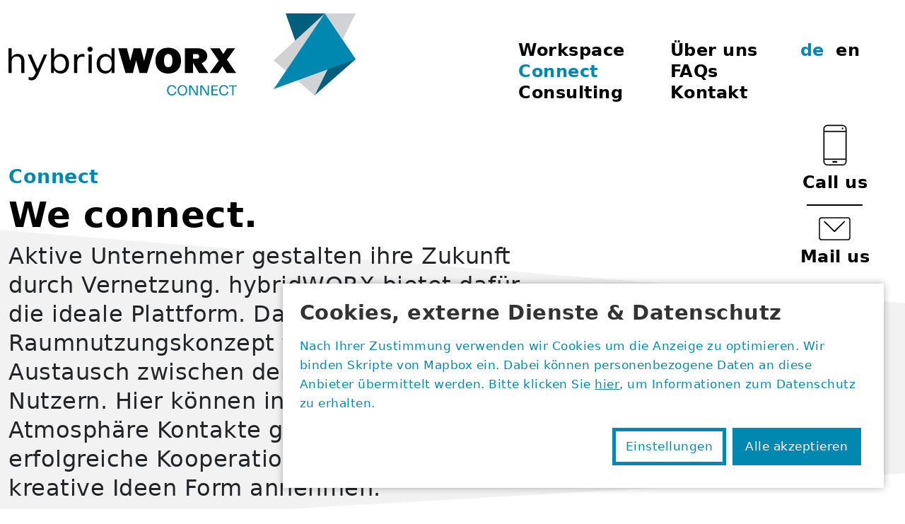

--- FILE ---
content_type: text/html; charset=UTF-8
request_url: https://hybrid-worx.de/connect
body_size: 10279
content:
<!DOCTYPE html>
<html lang="de">

<head>
  	<meta charset="utf-8">
  	<meta name="viewport" content="width=device-width,initial-scale=1.0">

  	  		<title>Connect | hybridWORX</title>
  	  	<meta name="description" content="Ein Ort der Kommunikation, des Networkings und Coworkings. Flexibel zu buchen, langfristig nutzbar oder einfach nur ein Modern-Workspace auf Zeit.">

  	<!-- Favicon Appicon -->
  	    <meta name="msapplication-TileColor" content="#5AA524">
    <meta name="theme-color" content="#5AA524">

  	<!-- vbcn -->
	<script src="https://hybrid-worx.de/assets/js/vbcn.js"></script>
  	<!-- Main CSS -->
	<link href="https://hybrid-worx.de/assets/css/index.css" rel="stylesheet">	<link href="https://hybrid-worx.de/assets/css/venobox.min.css" rel="stylesheet">
	<!-- Main JS -->
	<script src="https://hybrid-worx.de/assets/js/script.js"></script>
	<script src="https://code.jquery.com/jquery-3.3.1.min.js" integrity="sha256-FgpCb/KJQlLNfOu91ta32o/NMZxltwRo8QtmkMRdAu8=" crossorigin="anonymous"></script>

	<!-- MapBox -->
	<script type="x-script/vbcn" data-type="mapbox_maps" src='https://api.mapbox.com/mapbox-gl-js/v2.3.0/mapbox-gl.js' defer></script>
	<link type="x-style/vbcn" data-type="mapbox_maps" rel='stylesheet' data-href='https://api.mapbox.com/mapbox-gl-js/v2.3.0/mapbox-gl.css'  />
</head>

<body>
	<a name="top" style="visibility: hidden; position: absolute; top: 0;">home</a>
	<div class="container-fluid">
		<div class="container-xxl">
			<div class="row">
				<div class="col-12 px-0">
					  <nav class="navbar navbar-expand-lg">
  <div class="container-fluid px-3 px-md-3  px-lg-0">
    
          <a href="/"><img class="img-fluid" src="https://hybrid-worx.de/assets/images/logo-connect.svg"></a>
      <style type="text/css">a.active { color: var(--connect); }</style>
        <!-- Button icon: animierter hamburger -->
    <button class="icon icon--transparent d-block d-lg-none mx-auto mx-md-0" type="button" data-bs-toggle="collapse" data-bs-target="#navbarNav" aria-controls="navbarNav" aria-expanded="false" aria-label="Toggle navigation">
      <span></span>
      <span></span>
      <span></span>
    </button>

    <div class="collapse navbar-collapse justify-content-end align-items-start d-none d-lg-block mt-5">
      <ul class="navbar-nav d-flex flex-column pe-5">
                  <li class="nav-item"><a class="nav-link workspace" href="https://hybrid-worx.de/workspace">Workspace</a></li>
                  <li class="nav-item"><a class="nav-link connect active" href="https://hybrid-worx.de/connect">Connect</a></li>
                  <li class="nav-item"><a class="nav-link consulting" href="https://hybrid-worx.de/consulting">Consulting</a></li>
              </ul>
      <ul class="navbar-nav d-flex flex-column pe-5">
                  <li class="nav-item"><a class="nav-link hybridworx " href="https://hybrid-worx.de/uber-uns">&Uuml;ber uns</a></li>
                  <li class="nav-item"><a class="nav-link hybridworx " href="https://hybrid-worx.de/faqs">FAQs</a></li>
                  <li class="nav-item"><a class="nav-link hybridworx " href="https://hybrid-worx.de/kontakt">Kontakt</a></li>
              </ul>
      <ul class="navbar-nav d-flex flex-column pe-5">
        <li class="nav-item">
                      <a class="nav-link px-1 d-inline  active" href="https://hybrid-worx.de/connect" hreflang="de">de</a>
                      <a class="nav-link px-1 d-inline " href="https://hybrid-worx.de/en/connect" hreflang="en">en</a>
                  </li>
      </div>
    </div>
  </div>


  <div class="overlay">
    <div class="container h-100">
      <div class="row d-flex h-100 nav-container">
        <div class="col-md-10 mb-5 mt-5 mt-md-0 w-100 align-self-center">
          <nav>
            <ul class="navbar-nav text-center">
                              <li class="nav-item">
                  <a class="" href="https://hybrid-worx.de">Home</a>
                </li>
                              <li class="nav-item">
                  <a class="" href="https://hybrid-worx.de/workspace">Workspace</a>
                </li>
                              <li class="nav-item">
                  <a class=" active" href="https://hybrid-worx.de/connect">Connect</a>
                </li>
                              <li class="nav-item">
                  <a class="" href="https://hybrid-worx.de/consulting">Consulting</a>
                </li>
                              <li class="nav-item">
                  <a class="" href="https://hybrid-worx.de/uber-uns">&Uuml;ber uns</a>
                </li>
                              <li class="nav-item">
                  <a class="" href="https://hybrid-worx.de/faqs">FAQs</a>
                </li>
                              <li class="nav-item">
                  <a class="" href="https://hybrid-worx.de/kontakt">Kontakt</a>
                </li>
                            <li class="nav-item mt-5">
                                  <a class="nav-link px-1 d-inline  active" href="https://hybrid-worx.de/connect" hreflang="de">de</a>
                                  <a class="nav-link px-1 d-inline " href="https://hybrid-worx.de/en/connect" hreflang="en">en</a>
                              </li>
            </ul>
          </nav>
        </div>
      </div>
    </div>
  </div>
</nav>





<!-- ************** Animation hamburger – x, Overlay on/off ************************************** -->
<script type="text/javascript">
  var animation = 'rubberBand';

  // click auf Icon animiert icon und blendet overlay ein
  $('.icon').on('click', function () {
    $(this).toggleClass('icon--active');
    if($('.icon').hasClass('icon--active')) {
      $(".overlay").fadeIn("fast");
    } else {
      $(".overlay").fadeOut(); 
    }
  });

  // On Click auf nav-item -> overlay aus
  $('.nav-item').on('click', function () {
    $('.icon').toggleClass('icon--active');
    $(".overlay").fadeOut(); 
  });

  $('.icon').on('click', function () {
    $(this).addClass('animated ' + animation).one('webkitAnimationEnd mozAnimationEnd MSAnimationEnd oanimationend animationend', function () {
      $(this).removeClass('animated ' + animation);
    });
    if (true) {}
  });
</script>				</div>
			</div>
		</div>
	</div>
	<div class="header-fahne d-none d-lg-block text-center rellax" data-rellax-speed="0.5">
	<!-- <a href="#kontakt">
		<?xml version="1.0" encoding="UTF-8"?>
<svg width="54px" height="52px" viewBox="0 0 54 52" version="1.1" xmlns="http://www.w3.org/2000/svg" xmlns:xlink="http://www.w3.org/1999/xlink">
    <title>booknow-icon</title>
    <g id="Symbols" stroke="none" stroke-width="1" fill="none" fill-rule="evenodd">
        <g id="quickcontact" transform="translate(-42.000000, 0.000000)" fill="#000000">
            <g id="booknow-icon" transform="translate(42.135802, 0.000000)">
                <path d="M34.9349396,5.95008781 L43.4649921,5.95008781 C45.4334658,5.95008781 47.0738605,7.58772666 47.0738605,9.55289327 L47.2379,30.6784344 C47.839378,30.8967862 48.4408561,31.1697261 48.9876543,31.4426659 L48.768935,9.55289327 C48.768935,6.60514335 46.3630228,4.20327304 43.4103123,4.20327304 L34.9349396,4.20327304 L34.9349396,0 L33.1851852,0 L33.1851852,10.6992405 L34.9349396,10.6992405 L34.9349396,5.95008781 Z" id="Path"></path>
                <rect id="Rectangle" x="18.1728395" y="4.71639988" width="12.6419753" height="1.57213329"></rect>
                <path d="M43.4567901,31.4426659 C37.8046901,31.4426659 33.1851852,36.0384523 33.1851852,41.6615323 C33.1851852,47.2846122 37.8046901,51.8803987 43.4567901,51.8803987 C49.1088902,51.8803987 53.7283951,47.3386803 53.7283951,41.7156003 C53.7283951,36.0925204 49.1088902,31.4426659 43.4567901,31.4426659 Z M43.4567901,50.2042883 C38.728591,50.2042883 34.9242929,46.3654549 34.9242929,41.7156003 C34.9242929,37.0657458 38.7829381,33.2269124 43.4567901,33.2269124 C48.1306421,33.2269124 51.9892873,37.0657458 51.9892873,41.7156003 C51.9892873,46.3654549 48.1849892,50.2042883 43.4567901,50.2042883 Z" id="Shape" fill-rule="nonzero"></path>
                <ellipse id="Oval" cx="10.2716049" cy="17.2934662" rx="1.58024691" ry="1.57213329"></ellipse>
                <ellipse id="Oval" cx="17.382716" cy="17.2934662" rx="1.58024691" ry="1.57213329"></ellipse>
                <ellipse id="Oval" cx="24.4938272" cy="17.2934662" rx="1.58024691" ry="1.57213329"></ellipse>
                <ellipse id="Oval" cx="31.6049383" cy="17.2934662" rx="1.58024691" ry="1.57213329"></ellipse>
                <ellipse id="Oval" cx="38.7160494" cy="17.2934662" rx="1.58024691" ry="1.57213329"></ellipse>
                <ellipse id="Oval" cx="10.2716049" cy="23.5819994" rx="1.58024691" ry="1.57213329"></ellipse>
                <ellipse id="Oval" cx="17.382716" cy="23.5819994" rx="1.58024691" ry="1.57213329"></ellipse>
                <ellipse id="Oval" cx="24.4938272" cy="23.5819994" rx="1.58024691" ry="1.57213329"></ellipse>
                <ellipse id="Oval" cx="31.6049383" cy="23.5819994" rx="1.58024691" ry="1.57213329"></ellipse>
                <ellipse id="Oval" cx="38.7160494" cy="23.5819994" rx="1.58024691" ry="1.57213329"></ellipse>
                <ellipse id="Oval" cx="10.2716049" cy="30.6565992" rx="1.58024691" ry="1.57213329"></ellipse>
                <ellipse id="Oval" cx="17.382716" cy="30.6565992" rx="1.58024691" ry="1.57213329"></ellipse>
                <ellipse id="Oval" cx="24.4938272" cy="30.6565992" rx="1.58024691" ry="1.57213329"></ellipse>
                <ellipse id="Oval" cx="31.6049383" cy="30.6565992" rx="1.58024691" ry="1.57213329"></ellipse>
                <ellipse id="Oval" cx="10.2716049" cy="36.9451324" rx="1.58024691" ry="1.57213329"></ellipse>
                <ellipse id="Oval" cx="17.382716" cy="36.9451324" rx="1.58024691" ry="1.57213329"></ellipse>
                <ellipse id="Oval" cx="24.4938272" cy="36.9451324" rx="1.58024691" ry="1.57213329"></ellipse>
                <path d="M5.29665822,45.4332098 C3.35094704,45.4332098 1.72952105,43.8105952 1.72952105,41.8634576 L1.72952105,9.46525205 C1.72952105,7.51811449 3.35094704,5.89549985 5.29665822,5.89549985 L14.1604536,5.89549985 L14.1604536,10.6010823 L15.8899747,10.6010823 L15.8899747,0 L14.1604536,0 L14.1604536,4.1647109 L5.29665822,4.1647109 C2.37809145,4.1647109 0,6.5445457 0,9.46525205 L0,41.8634576 C0,44.784164 2.37809145,47.1639988 5.29665822,47.1639988 L33.1851852,47.1639988 C32.8609,46.6231272 32.5366148,46.0281685 32.3204247,45.4332098 L5.29665822,45.4332098 Z" id="Path"></path>
                <path d="M49.1410935,40.505519 L44.6825397,40.505519 L44.6825397,36.023139 C44.6825397,35.5370978 44.287478,35.1590657 43.7795414,35.1590657 C43.2716049,35.1590657 42.8765432,35.5370978 42.8765432,36.023139 L42.8765432,41.3695923 C42.8765432,41.8556335 43.2716049,42.2336656 43.7795414,42.2336656 L49.0846561,42.2336656 C49.5925926,42.2336656 49.9876543,41.8556335 49.9876543,41.3695923 C49.9876543,40.8835511 49.64903,40.505519 49.1410935,40.505519 Z" id="Path"></path>
            </g>
        </g>
    </g>
</svg>		<p class="mt-2">Book now</p>
	</a>
	<hr class="fahne-hr"> -->
	<a href="tel:0731 85075650">
		<?xml version="1.0" encoding="UTF-8"?>
<svg width="34px" height="59px" viewBox="0 0 34 59" version="1.1" xmlns="http://www.w3.org/2000/svg" xmlns:xlink="http://www.w3.org/1999/xlink">
    <title>call-icon</title>
    <g id="Symbols" stroke="none" stroke-width="1" fill="none" fill-rule="evenodd">
        <g id="quickcontact" transform="translate(-52.000000, -134.000000)">
            <g id="Group" transform="translate(52.762789, 134.835321)">
                <path d="M1.13883768,51.4977281 C1.13883768,53.8555244 3.046179,55.7756094 5.39041767,55.7756094 L27.0846098,55.7756094 C29.4282434,55.7756094 31.3355847,53.8555244 31.3355847,51.4977281 L31.3355847,48.8702433 L1.13883768,48.8702433 L1.13883768,51.4977281 Z M13.5964632,50.8207673 L18.4235133,50.8207673 C19.0891463,50.8207673 19.6301245,51.3631882 19.6301245,52.0334526 C19.6301245,52.7055432 19.0897515,53.2473554 18.4235133,53.2473554 L13.5964632,53.2473554 C12.930225,53.2473554 12.389852,52.7049344 12.389852,52.0334526 C12.3904571,51.3631882 12.9308302,50.8207673 13.5964632,50.8207673 Z" id="Shape"></path>
                <path d="M27.0846098,1.14571974 L5.39041767,1.14571974 C3.046179,1.14571974 1.13883768,3.06397846 1.13883768,5.42238349 L1.13883768,8.48636195 L31.3355847,8.48636195 L31.3355847,5.42238349 C31.3355847,3.06458724 29.4282434,1.14571974 27.0846098,1.14571974 Z M26.7995978,5.99646092 C26.135175,5.99646092 25.5820944,5.45403994 25.5820944,4.78377563 C25.5820944,4.11290254 26.1091548,3.57109033 26.7759981,3.57109033 L26.7995978,3.57109033 C27.4676514,3.57109033 28.0049988,4.11290254 28.0049988,4.78377563 C28.0049988,5.45343116 27.4676514,5.99646092 26.7995978,5.99646092 Z" id="Shape"></path>
                <path d="M26.7995978,3.57109033 L26.7759981,3.57109033 C26.1091548,3.57109033 25.5820944,4.11290254 25.5820944,4.78377563 C25.5820944,5.45403994 26.135175,5.99646092 26.7995978,5.99646092 C27.4676514,5.99646092 28.0049988,5.45403994 28.0049988,4.78377563 C28.0049988,4.11229376 27.4676514,3.57109033 26.7995978,3.57109033 Z" id="Path" fill="#000000"></path>
                <path d="M27.0846098,0 L5.39041767,0 C2.41806342,0 0,2.43267592 0,5.42299227 L0,51.4977281 C0,54.4880445 2.41806342,56.9207204 5.39041767,56.9207204 L27.0846098,56.9207204 C30.0557538,56.9207204 32.4738172,54.4880445 32.4738172,51.4977281 L32.4738172,5.42299227 C32.4738172,2.43267592 30.0557538,0 27.0846098,0 Z M31.3355847,51.4977281 C31.3355847,53.8555244 29.4282434,55.7756094 27.0846098,55.7756094 L5.39041767,55.7756094 C3.046179,55.7756094 1.13883768,53.8555244 1.13883768,51.4977281 L1.13883768,48.8702433 L31.3355847,48.8702433 L31.3355847,51.4977281 Z M31.3355847,47.7239148 L1.13883768,47.7239148 L1.13883768,9.63329925 L31.3355847,9.63329925 L31.3355847,47.7239148 Z M31.3355847,8.48636195 L1.13883768,8.48636195 L1.13883768,5.42238349 C1.13883768,3.06397846 3.046179,1.14571974 5.39041767,1.14571974 L27.0846098,1.14571974 C29.4282434,1.14571974 31.3355847,3.06397846 31.3355847,5.42238349 L31.3355847,8.48636195 L31.3355847,8.48636195 Z" id="Shape" stroke="#000000" stroke-width="0.5" fill="#000000" fill-rule="nonzero"></path>
                <path d="M13.5964632,53.2479642 L18.4235133,53.2479642 C19.0903566,53.2479642 19.6301245,52.7055432 19.6301245,52.0340613 C19.6301245,51.3631882 19.0885412,50.821376 18.4235133,50.821376 L13.5964632,50.821376 C12.930225,50.821376 12.389852,51.363797 12.389852,52.0340613 C12.3904571,52.7055432 12.9308302,53.2479642 13.5964632,53.2479642 Z" id="Path" fill="#000000"></path>
                <g transform="translate(5.072729, 17.227802)"></g>
            </g>
        </g>
    </g>
</svg>		<p class="mt-2">Call us</p>
	</a>
	<hr class="fahne-hr">
	<a href="mailto:info@hybrid-worx.de">
		<?xml version="1.0" encoding="UTF-8"?>
<svg width="45px" height="33px" viewBox="0 0 45 33" version="1.1" xmlns="http://www.w3.org/2000/svg" xmlns:xlink="http://www.w3.org/1999/xlink">
    <title>mail</title>
    <g id="Symbols" stroke="none" stroke-width="1" fill="none" fill-rule="evenodd">
        <g id="quickcontact" transform="translate(-48.000000, -277.000000)" stroke="#000000">
            <g id="mail" transform="translate(49.000000, 278.000000)">
                <path d="M43,27.8574282 L43,3.10068297 C43,1.38870529 41.7234375,0 40.0392708,0 L3.07091667,0 C1.38675,0 0,1.38870529 0,3.10068297 L0,27.8574282 C0,29.5694059 1.38675,31 3.07091667,31 L40.0392708,31 C41.7234375,31 43,29.5694059 43,27.8574282" id="Path" stroke-width="1.575"></path>
                <polyline id="Path-3" stroke-width="1.8" stroke-linecap="round" stroke-linejoin="round" points="7.16666667 5.47058824 21.2187885 19.2645701 35.1225691 5.47058824"></polyline>
            </g>
        </g>
    </g>
</svg>		<p class="mt-2">Mail us</p>
	</a>
</div>
	<!-- Init vbcn -->
	<script>
        document.addEventListener("DOMContentLoaded", function() {
            new VBCN({
                notice: {
                    ignoredPages: [
                        '/datenschutz'
                    ],
                    useBackdrop: false,
                    centerMode: false,
                    hasDeclineButton: false
                },
                texts: {
			        "de": {
			            initialHeadline: 'Cookies, externe Dienste & Datenschutz',
			            customizeHeadline: 'Ihre Datenschutz-Einstellungen',
			            explanationText: "Nach Ihrer Zustimmung verwenden wir Cookies um die Anzeige zu optimieren. \n\n " +
			                "Wir binden Skripte von Mapbox ein. \n\n" +
			                "Dabei können personenbezogene Daten an diese Anbieter übermittelt werden. Bitte klicken Sie <a href='https://hybrid-worx.de/datenschutz'>hier</a>, um Informationen zum Datenschutz zu erhalten.",
			            accept_preset_ButtonText: 'Alle akzeptieren',
			            declineButtonText: 'Ablehnen ',
			            accept_all_ButtonText: 'Alle Cookies akzeptieren',
			            decline_all_ButtonText: 'Alle ablehnen',
			            customizeButtonText: 'Einstellungen',
			            cancel_customizeButtonText: 'Zurück',
			            saveButtonText: 'Speichern',
			            closeButtonText: '×'
			        },
			        "en": {
			            initialHeadline: 'Cookies, third party services & privacy',
			            customizeHeadline: 'Select cookies to accept',
			            explanationText: "On your consent cookies are set to optimize your experience on our website. \n\n" +
			                "We embed scripts from these third party service providers: Mapbox \n\n" +
			                "On activation of one or more of these services personal data might be forwarded to these partners. Further information you find <a href='https://hybrid-worx.de/datenschutz'>here</a> in our privacy statement.",
			            accept_preset_ButtonText: 'Accept all',
			            declineButtonText: 'Decline',
			            accept_all_ButtonText: 'Accept all',
			            decline_all_ButtonText: 'Decline all',
			            customizeButtonText: 'Customize',
			            cancel_customizeButtonText: 'Go back',
			            saveButtonText: 'Save',
			            closeButtonText: '×'
			        }
			    }, 
			    sets: {
			        "de": [
			            {
			                id: 'mandatory',
			                name: 'Notwendige Cookies',
			                description: 'Diese Cookies sind für die einwandfreie Funktion und das Design unserer Seiten nötig. Sie speichern keine personenbezogenen Daten.',
			                mandatory: true,
			                mandatory_text: "Diese Cookies sind notwendig, um Ihre Einstellungen zu speichern."
			            }, {
			                id: 'mapbox_maps',
			                name: 'Mapbox',
			                description: 'Diese Skripte und Cookies sind nötig, um die Karten des Dienstes darzustellen. Durch das Aktivieren können personenbezogene Daten an Mapbox übertragen werden.'
			            }, {
			                id: 'google_analytics',
			                name: 'Google Analytics',
			                description: 'Diese Skripte und Cookies werden eingebunden, um mehr über die Besucher unserer Website zu erfahren - wie zum Beispiel Herkunft, Bildschirmauflösung oder verwendeter Browser.'
			            }],
			        "en": [
			            {
			                id: 'mandatory',
			                name: 'Essential cookies',
			                description: 'Cookies that ensure the functionality and the design of our webpages. No personal data are collected. These cookies are required to save your session settings.',
			                mandatory: true,
			                mandatory_text: "These cookies are mandatory."
			            }, {
			                id: 'mapbox_maps',
			                name: 'Mapbox',
			                description: 'Scripts and cookies that are required to display the maps of this service. On activation personal data might be forwarded to MapBox.'
			            }, {
			                id: 'google_analytics',
			                name: 'Google Analytics',
			                description: 'Scripts and cookies that gather information about visitors of the site, for example country of origin, device settings and browsers.'
			            }]
			    	}

            })
        });
    </script><!-- End Init vbcn -->
		<style type="text/css">
		:root {
		  --primary: #0088B1; 
		}
	</style>
	

	<div class="cn-keil1 rellax" data-rellax-speed="-2"></div>


	<!-- Intro -------------------------------------------------->
	<div class="container-fluid ">
		<div class="container-xxl">
			<div class="section row ">
				<div class="col-lg-7 mb-2 mb-md-5 px-lg-0">
					<h4 class="primary">Connect</h4>
					<h1 class="">We connect.</h1>
					<p class="intro">Aktive Unternehmer gestalten ihre Zukunft durch Vernetzung. hybridWORX bietet dafür die ideale Plattform. Das innovative Raumnutzungskonzept fördert bewusst den Austausch zwischen den unterschiedlichen Nutzern. Hier können in lockerer Atmosphäre Kontakte geknüpft werden, erfolgreiche Kooperationen entstehen oder kreative Ideen Form annehmen.</p>
					<!-- <a class="intro" href="#">jetzt anfragen</a> -->
				</div>
				<div class="col-lg-12 mb-2 mb-md-5">
					<div class="row justify-content-center">
													<div class="col-md-3 d-flex align-items-center">
								<img class="img-fluid mb-3" src="https://hybrid-worx.de/media/pages/connect/1541d0314b-1677842171/image1.jpeg">
							</div>
													<div class="col-md-3 d-flex align-items-center">
								<img class="img-fluid mb-3" src="https://hybrid-worx.de/media/pages/connect/a4599a4342-1677842170/willeyedisonalleecam7preview002.jpg">
							</div>
													<div class="col-md-3 d-flex align-items-center">
								<img class="img-fluid mb-3" src="https://hybrid-worx.de/media/pages/connect/1d468a11e2-1677842169/210122-buro-2.jpeg">
							</div>
											</div>
				</div>
				<div class="col-lg-7 px-lg-0">
					<p class="intro"></p>
				</div>
			</div>
		</div>
	</div><!-- /Intro -------------------------------------------------->


	<!-- News -------------------------------------------------->
	<!-- <div class="container-fluid">
		<div class="container-xxl">
			<div class="section row justify-content-center text-center">
				<div class="col-lg-12 mb-5">
					<h2>Aktuelles</h2>
				</div>
							</div>
		</div>
	</div> -->
	<!-- /News -------------------------------------------------->


	<!-- Buchung -------------------------------------------------->
	<!-- <div class="container-fluid">
	<div class="container-xxl">
		<div class="section row justify-content-center text-center">
			<div class="col-lg-12 mb-5">
				<h2>Buchung</h2>
			</div>
							<div class="col-md-6 col-lg-3 mb-3 mb-md-5 d-flex align-items-stretch">
					<div class="buchungsbox p-5">
									                <img class="img-fluid mb-5" src="https://hybrid-worx.de/media/pages/home/d6d3aa6c62-1677842167/icon-workplace.svg" alt="">
			            						<h3>Workspace</h3>
						<p>Egal ob Einzelplatz oder als Team – Wir haben den richtigen Platz für Ihre Bedürfnisse</p>
					</div>
				</div>
							<div class="col-md-6 col-lg-3 mb-3 mb-md-5 d-flex align-items-stretch">
					<div class="buchungsbox p-5">
									                <img class="img-fluid mb-5" src="https://hybrid-worx.de/media/pages/home/2519e8300e-1677842166/icon-meetingraum.svg" alt="">
			            						<h3>Meetingraum</h3>
						<p>Workshops, Meetings, Schulungen – modernste Technik, inspirierende Locations für bis zu 40 Personen</p>
					</div>
				</div>
							<div class="col-md-6 col-lg-3 mb-3 mb-md-5 d-flex align-items-stretch">
					<div class="buchungsbox p-5">
									                <img class="img-fluid mb-5" src="https://hybrid-worx.de/media/pages/home/98251329a0-1677842166/icon-connect.svg" alt="">
			            						<h3>Connect</h3>
						<p>Erstgespräch IT-Beratung und Netzwerkbetreuung.</p>
					</div>
				</div>
							<div class="col-md-6 col-lg-3 mb-3 mb-md-5 d-flex align-items-stretch">
					<div class="buchungsbox p-5">
									                <img class="img-fluid mb-5" src="https://hybrid-worx.de/media/pages/home/0b297fba00-1677842166/icon-consulting.svg" alt="">
			            						<h3>Consulting</h3>
						<p>Erstgespräch für Start-up-Beratung oder ERFA-Consulting.</p>
					</div>
				</div>
					</div>
	</div>
</div> -->
	<!-- /Buchung -------------------------------------------------->


	<!-- Zitate -------------------------------------------------->
	<div id="carouselExampleSlidesOnly" class="carousel slide" data-bs-ride="carousel">
	<div class="carousel-indicators">
					<button type="button" data-bs-target="#carouselExampleIndicators" data-bs-slide-to="0" class="active" aria-current="true"  aria-label="Slide 0"></button>
								<button type="button" data-bs-target="#carouselExampleIndicators" data-bs-slide-to="1" class=""   aria-label="Slide 1"></button>
								<button type="button" data-bs-target="#carouselExampleIndicators" data-bs-slide-to="2" class=""   aria-label="Slide 2"></button>
						</div>
	<div class="carousel-inner">
					<div class="carousel-item active">
				<div class="abdunkler w-100"></div>
									<img src="https://hybrid-worx.de/media/pages/home/224581ee16-1677842165/dsd05370-arena-1920x600-crop.jpg" class="d-block w-100" alt="">
	            	            <div class="carousel-caption">
		        	<h1 class="zitat mb-3 mb-md-3">»Ja die Räume hier sind wirklich toll und die Gelegenheiten werden wir schaffen.«</h1>
		        	<p class="zitat zitat-klein mb-5 mb-md-5">Stephen Flaig<br>COT Computer OEM Trading GmbH</p>
		      	</div>
			</div>
					<div class="carousel-item ">
				<div class="abdunkler w-100"></div>
									<img src="https://hybrid-worx.de/media/pages/home/6f88f23b21-1677842169/dsd05259-hdr-1920x600-crop.jpg" class="d-block w-100" alt="">
	            	            <div class="carousel-caption">
		        	<h1 class="zitat mb-3 mb-md-3">»Sehr coole Location.«</h1>
		        	<p class="zitat zitat-klein mb-5 mb-md-5">Ulrike Hudelmaier<br>TFU GmbH</p>
		      	</div>
			</div>
					<div class="carousel-item ">
				<div class="abdunkler w-100"></div>
									<img src="https://hybrid-worx.de/media/pages/home/224581ee16-1677842165/dsd05370-arena-1920x600-crop.jpg" class="d-block w-100" alt="">
	            	            <div class="carousel-caption">
		        	<h1 class="zitat mb-3 mb-md-3">Ein geniales Konzept, abgestimmt auf die unterschiedlichen Anforderungen an modernes Arbeiten.</h1>
		        	<p class="zitat zitat-klein mb-5 mb-md-5">Florian Affeld<br>FLOWVISION Media</p>
		      	</div>
			</div>
		  	</div>
</div>	<!-- /Zitate -------------------------------------------------->


	<!-- Leistungen -------------------------------------------------->
	<!-- <div class="container-fluid">
		<div class="container-xxl">
			<div class="section row justify-content-center ">
				<div class="col-lg-10">
					<div class="row">
						<div class="col-lg-12 mb-5 text-center">
							<h2>Leistungen</h2>
						</div>
					</div>
				</div>
										<div class="col-lg-8 mb-8">
							<div class="row">
								<div class="col-md-3 d-flex align-items-center">
															                <img class="img-fluid mb-4 pe-3" src="https://hybrid-worx.de/media/pages/connect/38cd5a54f1-1677842169/210122-cafeteria-hf.jpg" alt="">
						            								</div>
								<div class="col-md-9 ">
									<h3>Lorem ipsum</h3>
									Lorem ipsum dolor sit amet, consetetur sadipscing elitr, sed diam nonumy eirmod tempor invidunt ut labore et dolore magna aliquyam erat, sed diam voluptua. At vero eos et accusam et justo duo dolores et ea rebum.

Stet clita kasd gubergren, no sea takimata sanctus est Lorem ipsum dolor sit amet. Lorem ipsum dolor sit amet, consetetur sadipscing elitr, sed diam nonumy eirmod tempor invidunt ut labore et dolore magna aliquyam.								</div>
							</div>
						</div>
															<div class="col-lg-8 mb-8">
							<div class="row">
								<div class="col-md-7 offset-lg-1 mb-4">
									<h3>Lorem ipsum</h3>
									Lorem ipsum dolor sit amet, consetetur sadipscing elitr, sed diam nonumy eirmod tempor invidunt ut labore et dolore magna aliquyam erat, sed diam voluptua. At vero eos et accusam et justo duo dolores et ea rebum.								</div>
								<div class="col-md-4 d-flex align-items-center">
															                <img class="img-fluid" src="https://hybrid-worx.de/media/pages/connect/dba73b8177-1677842170/image-hf.jpg" alt="">
						            								</div>
							</div>
						</div>
															<div class="col-lg-6">
							<div class="row">
								<div class="col-md-5 d-flex align-items-center">
															                <img class="img-fluid mb-4 pe-3" src="https://hybrid-worx.de/media/pages/connect/41beea46d3-1677842169/210122-seminarraum-hf.jpg" alt="">
						            								</div>
								<div class="col-md-7 ">
									<h3>Lorem ipsum</h3>
									Lorem ipsum dolor sit amet, consetetur sadipscing elitr, sed diam nonumy eirmod tempor invidunt ut labore et dolore magna aliquyam erat, sed diam voluptua. At vero eos et accusam et justo duo dolores et ea rebum.

Stet clita kasd gubergren, no sea takimata sanctus est Lorem ipsum dolor sit amet. Lorem ipsum dolor sit amet, consetetur sadipscing elitr, sed diam nonumy eirmod tempor invidunt ut labore et dolore magna aliquyam.								</div>
							</div>
						</div>
													
			</div>
		</div>
	</div> --><!-- /Leistungen -------------------------------------------------->	


	<!-- USPs -------------------------------------------------->
	<div class="container-fluid">
		<div class="container-xxl">
			<div class="section row justify-content-center text-center">
									<div class="col-md-6 col-lg-3 d-lg-flex align-items-stretch">
						<div class="uspbox p-5">
											                <img class="img-fluid mb-5" src="https://hybrid-worx.de/media/pages/connect/651ab992b5-1677842170/icon-produkte.svg" alt="">
				            							<h3>qualitativ hochwertige Produkte</h3>
						</div>
					</div>
									<div class="col-md-6 col-lg-3 d-lg-flex align-items-stretch">
						<div class="uspbox p-5">
											                <img class="img-fluid mb-5" src="https://hybrid-worx.de/media/pages/connect/4f3097325b-1677842169/icon-247.svg" alt="">
				            							<h3>24/7 Erreichbarkeit</h3>
						</div>
					</div>
									<div class="col-md-6 col-lg-3 d-lg-flex align-items-stretch">
						<div class="uspbox p-5">
											                <img class="img-fluid mb-5" src="https://hybrid-worx.de/media/pages/connect/6912aa4984-1677842170/icon-ansprechpartner.svg" alt="">
				            							<h3>qualifizierte Ansprechpartner</h3>
						</div>
					</div>
									<div class="col-md-6 col-lg-3 d-lg-flex align-items-stretch">
						<div class="uspbox p-5">
											                <img class="img-fluid mb-5" src="https://hybrid-worx.de/media/pages/connect/28161f4182-1677842170/icon-flexibleloesungen.svg" alt="">
				            							<h3>flexible Lösungen</h3>
						</div>
					</div>
							</div>
		</div>
	</div><!-- /USPs -------------------------------------------------->	
	

    </div><!-- /container-xxl ------------------------------>

    <div class="footer container-fluid">
        <div class="container-xxl px-4 px-lg-4">
            <div class="row">
                <div class="col-12 mb-6">
                    <a href="/"><img class="img-fluid" src="https://hybrid-worx.de/assets/images/logo-weiss.svg"></a>
                </div>
                <div class="col-xl-6 col-xxl-6">
                    <p>MindSet GmbH<br>Edisonallee 39 . 89231 Neu-Ulm<br><a href="tel:0731 85075650">T. 0731 85075650</a> . F. 0731 85075650</p>
                    <p><a href="mailto:info@hybrid-worx.de">info@hybrid-worx.de</a><br><a href="/">www.hybrid-worx.de</a></p>
                </div>
                <div class="col-6 col-lg-6 col-xxl-6 mb-7">
                    <div class="row">
                        <div class="col-xl-4">
                            <ul>
                                                                    <li><a class="" href="https://hybrid-worx.de/workspace">Workspace</a></li>
                                                                    <li><a class=" active" href="https://hybrid-worx.de/connect">Connect</a></li>
                                                                    <li><a class="" href="https://hybrid-worx.de/consulting">Consulting</a></li>
                                                            </ul>
                        </div>
                        <div class="col-xl-4">
                            <ul>
                                                                    <li><a class="" href="https://hybrid-worx.de/uber-uns">&Uuml;ber uns</a></li>
                                                                    <li><a class="" href="https://hybrid-worx.de/faqs">FAQs</a></li>
                                                                    <li><a class="" href="https://hybrid-worx.de/kontakt">Kontakt</a></li>
                                                            </ul>
                        </div>
                        <div class="col-xl-4">
                            <ul>
                                                                    <li><a class="" href="https://hybrid-worx.de/news">News</a></li>
                                                                                                    <li><a class="" href="https://hybrid-worx.de/datenschutz">Datenschutz</a></li>
                                                                    <li><a class="" href="https://hybrid-worx.de/impressum">Impressum</a></li>
                                                            </ul>
                        </div>
                    </div>
                </div>
                <div class="col-md-12 mb-0 mb-lg-6">
                                            <a class="me-4" target="_blank" href="https://www.facebook.com/profile.php?id=100087287526257"><?xml version="1.0" encoding="UTF-8"?>
<svg width="26px" height="26px" viewBox="0 0 26 26" version="1.1" xmlns="http://www.w3.org/2000/svg" xmlns:xlink="http://www.w3.org/1999/xlink">
    <title>Facebook</title>
    <g id="Symbols" stroke="none" stroke-width="1" fill="none" fill-rule="evenodd">
        <g id="Footer" transform="translate(-134.000000, -354.000000)" fill="#FFFFFF">
            <path d="M160,378.565117 C160,379.357631 159.357631,380 158.565117,380 L151.939582,380 L151.939582,369.931029 L155.319278,369.931029 L155.825665,366.007409 L151.939582,366.007409 L151.939582,363.502383 C151.939582,362.366375 152.255455,361.591567 153.884394,361.591567 L155.962355,361.590858 L155.962355,358.081556 C155.602571,358.033396 154.369535,357.926453 152.934652,357.926453 C149.938819,357.926453 147.887772,359.755114 147.887772,363.113563 L147.887772,366.007409 L144.499578,366.007409 L144.499578,369.931029 L147.887772,369.931029 L147.887772,380 L135.434883,380 C134.642369,380 134,379.357631 134,378.565117 L134,355.434883 C134,354.642369 134.642369,354 135.434883,354 L158.565117,354 C159.357631,354 160,354.642369 160,355.434883 L160,378.565117" id="Facebook"></path>
        </g>
    </g>
</svg></a>
                                                                                    <a class="me-4" target="_blank" href="https://www.instagram.com/hybridworx_nu/"><?xml version="1.0" encoding="UTF-8"?>
<svg width="26px" height="26px" viewBox="0 0 26 26" version="1.1" xmlns="http://www.w3.org/2000/svg" xmlns:xlink="http://www.w3.org/1999/xlink">
    <title>Instagram</title>
    <g id="Symbols" stroke="none" stroke-width="1" fill="none" fill-rule="evenodd">
        <g id="Footer" transform="translate(-235.000000, -354.000000)" fill="#FFFFFF">
            <path d="M257.909473,354 L238.090527,354 C236.383575,354 235,355.380738 235,357.083436 L235,376.916564 C235,378.619971 236.383575,380 238.090527,380 L257.909473,380 C259.616425,380 261,378.619971 261,376.916564 L261,357.083436 C261,355.380738 259.616425,354 257.909473,354 L257.909473,354 Z M253.687832,358.062788 C253.687832,357.613889 254.051632,357.250089 254.499823,357.250089 L256.937212,357.250089 C257.386111,357.250089 257.749911,357.613889 257.749911,358.062788 L257.749911,360.500177 C257.749911,360.948368 257.386111,361.312877 256.937212,361.312877 L254.499823,361.312877 C254.051632,361.312877 253.687832,360.948368 253.687832,360.500177 L253.687832,358.062788 L253.687832,358.062788 Z M248.030139,362.041895 C250.791616,362.041895 253.030439,364.275755 253.030439,367.030139 C253.030439,369.785233 250.791616,372.019093 248.030139,372.019093 C245.269372,372.019093 243.030549,369.785233 243.030549,367.030139 C243.030549,364.275755 245.269372,362.041895 248.030139,362.041895 L248.030139,362.041895 Z M258.562611,376.749911 C258.562611,377.198811 258.198811,377.562611 257.749911,377.562611 L238.250089,377.562611 C237.801189,377.562611 237.437389,377.198811 237.437389,376.749911 L237.437389,364.562965 L240.687478,364.562965 C240.264108,365.172135 240.120858,366.308922 240.120858,367.030139 C240.120858,371.380847 243.669503,374.920983 248.030139,374.920983 C252.391485,374.920983 255.94013,371.380847 255.94013,367.030139 C255.94013,366.308922 255.837302,365.189155 255.312522,364.562965 L258.562611,364.562965 L258.562611,376.749911 L258.562611,376.749911 Z" id="Instagram"></path>
        </g>
    </g>
</svg></a>
                                                                <a class="me-4" target="_blank" href="https://www.linkedin.com/company/hybridworx/"><?xml version="1.0" encoding="UTF-8"?>
<svg width="26px" height="24px" viewBox="0 0 26 24" version="1.1" xmlns="http://www.w3.org/2000/svg" xmlns:xlink="http://www.w3.org/1999/xlink">
    <title>Linkedin</title>
    <g id="Symbols" stroke="none" stroke-width="1" fill="none" fill-rule="evenodd">
        <g id="Footer" transform="translate(-287.000000, -356.000000)" fill="#FFFFFF">
            <path d="M292.72296,363.696574 L292.72296,380 L287.655462,380 L287.655462,363.696574 L292.72296,363.696574 Z M306.568718,363.539852 C310.170236,363.539852 313,365.884963 313,370.934431 L313,370.934431 L313,380 L307.253782,380 L307.253782,371.562752 C307.253782,369.355041 306.355164,367.847214 304.378205,367.847214 C302.866414,367.847214 302.02559,368.864836 301.634427,369.845246 C301.487829,370.196619 301.510382,370.686824 301.510382,371.177744 L301.510382,371.177744 L301.510382,380 L295.817728,380 L295.817728,380 L295.81793,379.958383 C295.817996,379.94465 295.818078,379.927586 295.818175,379.907298 L295.818929,379.747688 C295.82292,378.895517 295.835931,376.003284 295.843891,372.89704 L295.845632,372.177247 C295.847816,371.214674 295.84942,370.245138 295.850033,369.321833 L295.850157,367.978198 C295.850097,367.870227 295.850019,367.763393 295.84992,367.657801 L295.849091,367.039981 C295.846042,365.336425 295.836899,364.051811 295.817728,363.696574 L295.817728,363.696574 L301.510382,363.696574 L301.510382,366.254942 C301.846571,365.136416 303.665655,363.539852 306.568718,363.539852 Z M290.095473,356 C291.965302,356 293.114828,357.217282 293.151477,358.826729 C293.151477,360.406119 291.965302,361.657036 290.060233,361.657036 L290.060233,361.657036 L290.023584,361.657036 C288.189699,361.657036 287,360.411128 287,358.831022 C287,357.220145 288.224234,356 290.095473,356 Z" id="Linkedin"></path>
        </g>
    </g>
</svg></a>
                                        <p class="mt-3 mt-md-3 text-xl-end"><a class="js-vbcn-customize text-small">Cookie Einstellungen</a></p>
                </div>
            </div>
        </div>
    </div>


    <!-- Back to top -->
    <a href="#top" class="cd-top">Top</a>
    <script src="https://hybrid-worx.de/assets/js/backtotop.js"></script>

    <!-- Rellax -->
    <script>
        // Accepts any class name
        var rellax = new Rellax('.rellax', {
            center: true
        });
    </script>

    <!-- JS Rellax ausschalten bei mobiler Darstellung -->
    <script type="text/javascript">
        window.onload = function () {
            // Anfängliche Breite des Browserfensters
            var iWidth = window.innerWidth;
            var div = document.createElement('div');
            var body = document.querySelector('body');
            body.insertBefore(div,body.childNodes[0]);
            div.setAttribute('style','position:fixed')

            // Anfängliche Breite des Browserfensters
            if(window.innerWidth < 1200) {
                // End Rellax and reset parallax elements to their original positions 
                rellax.destroy(); 
            } 
        }
    </script><!-- /Rellax -->

    <script src="https://hybrid-worx.de/assets/js/venobox.min.js"></script>
    <!-- Google tag (gtag.js) - Google Analytics -->
    <script async src=https://www.googletagmanager.com/gtag/js?id=G-T4NZJT9RW4  type="x-script/vbcn" data-type="google_analytics"></script>
    <script type="x-script/vbcn" data-type="google_analytics">
        window.dataLayer = window.dataLayer || [];
        function gtag(){dataLayer.push(arguments);}
        gtag('js', new Date());
     
        gtag('config', 'G-T4NZJT9RW4');
    </script>
    

</body>
</html>

--- FILE ---
content_type: image/svg+xml
request_url: https://hybrid-worx.de/media/pages/connect/651ab992b5-1677842170/icon-produkte.svg
body_size: 2540
content:
<?xml version="1.0" encoding="UTF-8"?>
<svg width="82px" height="104px" viewBox="0 0 82 104" version="1.1" xmlns="http://www.w3.org/2000/svg" xmlns:xlink="http://www.w3.org/1999/xlink">
    <title>icon-produkte</title>
    <g id="Welcome" stroke="none" stroke-width="1" fill="none" fill-rule="evenodd">
        <g id="Desktop-HD-001-Connect" transform="translate(-361.000000, -3292.000000)" fill="#000000">
            <g id="USPs" transform="translate(275.000000, 3289.000000)">
                <g id="icon-produkte" transform="translate(86.000000, 3.000000)">
                    <path d="M41,18.8165706 C28.6812248,18.8165706 18.6603103,28.9259541 18.6603103,41.3534848 C18.6603103,53.7810155 28.6812248,63.890399 41,63.890399 C53.3187752,63.890399 63.3396897,53.7810155 63.3396897,41.3534848 C63.3396897,28.9259541 53.3187752,18.8165706 41,18.8165706 M41,67.2828096 C34.128836,67.2828096 27.6724079,64.5801892 22.8188777,59.6838099 C17.9653475,54.7874307 15.2863782,48.2740024 15.2863782,41.3421768 C15.2863782,34.4103512 17.9653475,27.8969229 22.8188777,23.0005437 C27.6724079,18.1041644 34.128836,15.401544 41,15.401544 C47.871164,15.401544 54.3275921,18.1041644 59.1811223,23.0005437 C64.0346525,27.8969229 66.7136218,34.4103512 66.7136218,41.3421768 C66.7136218,48.2740024 64.0346525,54.7874307 59.1811223,59.6838099 C54.316383,64.5914972 47.871164,67.2828096 41,67.2828096" id="Fill-1"></path>
                    <polygon id="Fill-3" points="37.1777049 51.5307165 28.1992345 42.4729803 30.5755587 40.0756769 37.1777049 46.7361096 51.4244413 32.3749049 53.8007655 34.7722083"></polygon>
                    <path d="M19.0077917,12.5632271 C15.398469,12.5632271 12.4504819,15.5259324 12.4504819,19.1784277 L12.4504819,25.2847668 C12.4504819,27.9534631 11.4192468,30.4638469 9.54733101,32.3522888 L5.26546374,36.6719582 C2.70979427,39.2501903 2.70979427,43.4454713 5.26546374,46.0237034 L9.54733101,50.3433728 C11.4192468,52.2318147 12.4504819,54.7421985 12.4504819,57.4222029 L12.4504819,63.5285419 C12.4504819,67.1697293 15.3872599,70.1437425 19.0077917,70.1437425 L25.060693,70.1437425 C27.7060351,70.1437425 30.1944501,71.1840818 32.077575,73.0725236 L36.3594423,77.3921931 C36.6620873,77.6975101 36.9871506,77.9689029 37.3346319,78.2063716 C37.5139772,78.33076 37.7045315,78.4438404 37.9062949,78.5569207 C39.8454651,79.59726 42.1545349,79.59726 44.0824961,78.5569207 C44.2842594,78.4551484 44.4748138,78.33076 44.654159,78.2176797 C45.0016404,77.9802109 45.3379127,77.7088181 45.6293486,77.4035011 L49.9112159,73.0838317 C51.7831317,71.1953898 54.2715467,70.1550506 56.9280979,70.1550506 L62.9809992,70.1550506 C66.5903219,70.1550506 69.5383091,67.1923453 69.5383091,63.53985 L69.5383091,57.4335109 C69.5383091,54.7648146 70.5695441,52.2431228 72.4414599,50.3546809 L76.7233272,46.0350114 C79.2789967,43.4567794 79.2789967,39.2614983 76.7233272,36.6832663 L72.4414599,32.3635968 C70.5695441,30.4751549 69.5383091,27.9647711 69.5383091,25.2847668 L69.5383091,19.1784277 C69.5383091,15.5372404 66.601531,12.5632271 62.9809992,12.5632271 L56.9280979,12.5632271 C54.2827558,12.5632271 51.7831317,11.5228879 49.9112159,9.63444602 L45.6293486,5.31477656 C43.0736792,2.73654453 38.9151117,2.73654453 36.3594423,5.31477656 L32.077575,9.63444602 C30.2056592,11.5228879 27.7172442,12.5632271 25.060693,12.5632271 L19.0077917,12.5632271 Z M41,82.7295857 C39.397102,82.7295857 37.7942041,82.3338045 36.3258151,81.542242 C36.02317,81.3839295 35.731734,81.203001 35.4515071,81.0107644 C34.9246805,80.6602153 34.4314811,80.241818 33.983118,79.7894966 L29.7012508,75.4698271 C28.4682523,74.2259432 26.8205181,73.5361531 25.0719021,73.5361531 L19.0190008,73.5361531 C13.5489714,73.5361531 9.09896794,69.0468631 9.09896794,63.5285419 L9.09896794,57.4222029 C9.09896794,55.6807655 8.40400519,53.9732521 7.18221584,52.7519843 L2.90034857,48.4323149 C-0.966782858,44.5310427 -0.966782858,38.187235 2.90034857,34.2859628 L7.18221584,29.9662934 C8.40400519,28.7337175 9.09896794,27.0262042 9.09896794,25.2960748 L9.09896794,19.1897358 C9.09896794,13.6714146 13.5489714,9.18212461 19.0190008,9.18212461 L25.0719021,9.18212461 C26.8205181,9.18212461 28.4682523,8.49233446 29.7012508,7.24845058 L33.983118,2.92878112 C35.8550338,1.04033924 38.3434488,0 41,0 C43.6565512,0 46.1337571,1.04033924 48.016882,2.92878112 L52.2987492,7.24845058 C53.5317477,8.50364249 55.1794819,9.18212461 56.9280979,9.18212461 L62.9809992,9.18212461 C68.4510286,9.18212461 72.9010321,13.6714146 72.9010321,19.1897358 L72.9010321,25.2960748 C72.9010321,27.0601283 73.5847857,28.7224095 74.8177842,29.9662934 L79.0996514,34.2859628 C82.9667829,38.187235 82.9667829,44.5310427 79.0996514,48.4323149 L74.8177842,52.7519843 C73.5847857,53.9958682 72.9010321,55.6581494 72.9010321,57.4222029 L72.9010321,63.5285419 C72.9010321,69.0468631 68.4510286,73.5361531 62.9809992,73.5361531 L56.9280979,73.5361531 C55.1794819,73.5361531 53.5317477,74.2259432 52.2987492,75.4698271 L48.016882,79.7894966 C47.5685189,80.241818 47.0753195,80.6602153 46.5484929,81.0107644 C46.2794751,81.203001 45.97683,81.3726215 45.6741849,81.542242 C44.2057959,82.3338045 42.602898,82.7295857 41,82.7295857 L41,82.7295857 Z" id="Fill-5"></path>
                    <path d="M22.5274417,90.7582907 L27.8181259,97.3169512 L34.3866448,80.1739698 C34.2521359,80.0495814 34.117627,79.925193 33.9943271,79.8008046 L29.7124598,75.4811352 C28.4794614,74.2372513 26.8317272,73.5474611 25.0831112,73.5474611 L21.3280705,73.5474611 L14.2439341,92.0360987 L22.5274417,90.7582907 Z M28.86057,104 L21.1263072,94.4107861 L9.00929533,96.2653039 L19.0077917,70.1550506 L25.060693,70.1550506 C27.7060351,70.1550506 30.1944501,71.1953898 32.077575,73.0838317 L36.3594423,77.4035011 C36.6620873,77.7088181 36.9871506,77.9802109 37.3346319,78.2176797 L38.4443305,78.975318 L28.86057,104 Z" id="Fill-7"></path>
                    <path d="M47.6133552,80.1739698 L54.1818741,97.3282592 L59.4725583,90.7695988 L67.7560659,92.0360987 L60.6719295,73.5474611 L56.9168888,73.5474611 C55.1682728,73.5474611 53.5205386,74.2372513 52.2875402,75.4811352 L48.0056729,79.8008046 C47.882373,79.925193 47.7478641,80.0495814 47.6133552,80.1739698 L47.6133552,80.1739698 Z M53.13943,104 L43.5556695,78.96401 L44.6653681,78.2063716 C45.0128494,77.9689029 45.3379127,77.6975101 45.6405577,77.3921931 L49.922425,73.0725236 C51.7943408,71.1840818 54.2827558,70.1437425 56.939307,70.1437425 L62.9922083,70.1437425 L72.9907047,96.2539959 L60.8736928,94.3994781 L53.13943,104 Z" id="Fill-9"></path>
                </g>
            </g>
        </g>
    </g>
</svg>

--- FILE ---
content_type: image/svg+xml
request_url: https://hybrid-worx.de/media/pages/connect/4f3097325b-1677842169/icon-247.svg
body_size: 549
content:
<?xml version="1.0" encoding="UTF-8"?>
<svg width="92px" height="92px" viewBox="0 0 92 92" version="1.1" xmlns="http://www.w3.org/2000/svg" xmlns:xlink="http://www.w3.org/1999/xlink">
    <title>icon-247</title>
    <g id="Welcome" stroke="none" stroke-width="1" fill="none" fill-rule="evenodd">
        <g id="Desktop-HD-001-Connect" transform="translate(-580.000000, -3293.000000)" fill="#000000">
            <g id="USPs" transform="translate(275.000000, 3289.000000)">
                <g id="Group-7" transform="translate(230.000000, 4.000000)">
                    <g id="icon-247" transform="translate(75.000000, 0.000000)">
                        <path d="M46,88.6490066 C22.4415011,88.6490066 3.35099338,69.5584989 3.35099338,46 C3.35099338,22.4415011 22.4415011,3.35099338 46,3.35099338 C69.5584989,3.35099338 88.6490066,22.5430464 88.6490066,46 C88.6490066,69.4569536 69.5584989,88.6490066 46,88.6490066 M46,0 C20.6136865,0 0,20.6136865 0,46 C0,71.3863135 20.6136865,92 46,92 C71.3863135,92 92,71.3863135 92,46 C92,20.6136865 71.3863135,0 46,0" id="Fill-1"></path>
                        <path d="M70.5739514,46 L46,46 L46,14.8256071 C46,13.9116998 45.2891832,13.200883 44.3752759,13.200883 C43.4613687,13.200883 42.7505519,13.9116998 42.7505519,14.8256071 L42.7505519,47.6247241 C42.7505519,48.5386313 43.4613687,49.2494481 44.3752759,49.2494481 L70.5739514,49.2494481 C71.4878587,49.2494481 72.1986755,48.5386313 72.1986755,47.6247241 C72.1986755,46.7108168 71.4878587,46 70.5739514,46" id="Fill-3"></path>
                    </g>
                </g>
            </g>
        </g>
    </g>
</svg>

--- FILE ---
content_type: image/svg+xml
request_url: https://hybrid-worx.de/media/pages/connect/28161f4182-1677842170/icon-flexibleloesungen.svg
body_size: 679
content:
<?xml version="1.0" encoding="UTF-8"?>
<svg width="67px" height="83px" viewBox="0 0 67 83" version="1.1" xmlns="http://www.w3.org/2000/svg" xmlns:xlink="http://www.w3.org/1999/xlink">
    <title>icon-flexibleloesungen</title>
    <g id="Welcome" stroke="none" stroke-width="1" fill="none" fill-rule="evenodd" stroke-linecap="round" stroke-linejoin="round">
        <g id="Desktop-HD-001-Connect" transform="translate(-1045.000000, -3300.000000)" stroke="#000000" stroke-width="3.2">
            <g id="USPs" transform="translate(275.000000, 3289.000000)">
                <g id="Group-14" transform="translate(684.000000, 13.000000)">
                    <g id="icon-flexibleloesungen" transform="translate(88.000000, 0.000000)">
                        <polygon id="Stroke-1" points="14.7289465 28.237225 31.6238153 14.5609982 48.518684 28.237225 31.6238153 41.9134518"></polygon>
                        <polyline id="Stroke-2" points="13.1199114 38.6955161 32.4283328 54.7851946 51.7367542 38.6955161"></polyline>
                        <polyline id="Stroke-3" points="13.1199114 49.9582911 32.4283328 66.0479696 51.7367542 49.9582911"></polyline>
                        <g id="Group-20">
                            <line x1="48.518684" y1="14.5609982" x2="60.5864473" y2="2.49373928" id="Stroke-4"></line>
                            <polyline id="Stroke-6" points="53.3457893 0.0802874961 63 0.0802874961 63 9.73409464"></polyline>
                            <line x1="14.9772207" y1="14.3038851" x2="2.49593527" y2="2.66461167" id="Stroke-8"></line>
                            <polyline id="Stroke-10" points="0.336288339 9.98525452 0 0.33788325 9.64777455 0"></polyline>
                            <line x1="48.518684" y1="64.4390018" x2="60.5864473" y2="76.5062607" id="Stroke-12"></line>
                            <polyline id="Stroke-14" points="53.3457893 78.9197125 63 78.9197125 63 69.2659054"></polyline>
                            <line x1="14.9772207" y1="64.6961149" x2="2.49593527" y2="76.3353883" id="Stroke-16"></line>
                            <polyline id="Stroke-18" points="0.336288339 69.0147455 0 78.6621167 9.64777455 79"></polyline>
                        </g>
                    </g>
                </g>
            </g>
        </g>
    </g>
</svg>

--- FILE ---
content_type: image/svg+xml
request_url: https://hybrid-worx.de/media/pages/connect/6912aa4984-1677842170/icon-ansprechpartner.svg
body_size: 4319
content:
<?xml version="1.0" encoding="UTF-8"?>
<svg width="117px" height="81px" viewBox="0 0 117 81" version="1.1" xmlns="http://www.w3.org/2000/svg" xmlns:xlink="http://www.w3.org/1999/xlink">
    <title>icon-ansprechpartner</title>
    <g id="Welcome" stroke="none" stroke-width="1" fill="none" fill-rule="evenodd">
        <g id="Desktop-HD-001-Connect" transform="translate(-779.000000, -3303.000000)" fill="#000000">
            <g id="USPs" transform="translate(275.000000, 3289.000000)">
                <g id="Group-12" transform="translate(454.000000, 14.000000)">
                    <g id="icon-ansprechpartner" transform="translate(50.000000, 0.000000)">
                        <path d="M113.5836,77.6044074 L51.9597,77.6044074 L51.9597,62.0998062 C51.9597,55.9226186 57.47391,50.8955136 64.25172,50.8955136 L69.40089,50.8955136 C73.46313,53.2003302 78.0741,54.4155337 82.77165,54.4155337 C87.4692,54.4155337 92.08017,53.2003302 96.14241,50.8955136 L101.29275,50.8955136 C108.07056,50.8955136 113.5836,55.9214557 113.5836,62.0998062 L113.5836,77.6044074 Z M101.29275,47.5010839 L95.21109,47.5010839 L94.80744,47.7394731 C91.17576,49.8873017 87.0129,51.021104 82.77165,51.021104 C78.52923,51.021104 74.36754,49.8861388 70.73586,47.7394731 L70.33104,47.5010839 L64.25172,47.5010839 C55.59138,47.5010839 48.54447,54.0503912 48.54447,62.1009691 L48.54447,81 L117,81 L117,62.0998062 C117,54.0492283 109.95426,47.5010839 101.29275,47.5010839 L101.29275,47.5010839 Z" id="Fill-1"></path>
                        <path d="M103.59999,16.4965329 C108.12672,17.4989304 111.52089,21.5224751 111.52089,26.3181681 C111.52089,31.8662408 106.97895,36.3805183 101.39805,36.3805183 C100.33686,36.3805183 99.28386,36.2107386 98.28,35.883971 C98.55261,35.5990668 98.79714,35.2932309 99.0522,34.9955351 C99.14463,34.8873878 99.24291,34.783892 99.333,34.673419 C99.684,34.2466442 100.00926,33.8059149 100.32516,33.3558826 C100.39887,33.250061 100.47843,33.148891 100.5498,33.0407437 C100.85517,32.5872227 101.1348,32.1197473 101.4039,31.6441318 C101.47293,31.5231929 101.54664,31.4045797 101.6145,31.2813151 C101.86254,30.8219798 102.08367,30.3510157 102.29661,29.8754002 C102.36681,29.719575 102.44403,29.5684014 102.51072,29.4114134 C102.69909,28.9613811 102.86055,28.5008829 103.01733,28.0392219 C103.08402,27.843859 103.16007,27.6519848 103.22091,27.4542962 C103.35546,27.0135669 103.4631,26.5635346 103.5684,26.1146651 C103.62339,25.8867418 103.68891,25.66347 103.73571,25.4332209 C103.82814,24.9715598 103.89015,24.5017587 103.95216,24.0319575 C103.98141,23.8086857 104.02587,23.5889024 104.04927,23.3633049 C104.11947,22.6655804 104.15691,21.9608786 104.15691,21.2526882 C104.15691,20.866614 104.14521,20.4805398 104.12415,20.0956285 L104.17329,20.0898141 L104.05278,19.203704 C104.04342,19.1176513 104.03406,19.0339243 104.02587,18.9478717 C103.9662,18.4245783 103.8843,17.9036107 103.78485,17.382643 C103.73571,17.1163448 103.68189,16.8523724 103.62222,16.5895628 C103.61169,16.5581652 103.60701,16.5267676 103.59999,16.4965329 M71.18748,7.6249659 C71.4051,7.44123179 71.63208,7.27377791 71.85672,7.10050965 C72.08838,6.92375278 72.32004,6.74234441 72.56223,6.57605341 C72.73773,6.45395162 72.92142,6.34115282 73.1016,6.22602828 C73.40697,6.0318283 73.71351,5.83995406 74.03058,5.66436006 C74.18385,5.57947025 74.33829,5.5003948 74.49273,5.42015649 C74.84724,5.23642237 75.20643,5.06199124 75.57381,4.90151461 C75.71889,4.8387194 75.86514,4.77824995 76.01139,4.71778049 C76.39047,4.5642811 76.77774,4.42357333 77.17086,4.29449429 C77.32179,4.24565358 77.47389,4.19448712 77.62716,4.14913502 C78.01911,4.03284761 78.41925,3.93284043 78.82173,3.84329912 C78.98436,3.80725002 79.14348,3.76654942 79.30728,3.73515182 C79.71912,3.6549135 80.13798,3.59676979 80.55801,3.54444046 C80.71596,3.52583447 80.8704,3.49676262 81.02835,3.48164525 C81.60282,3.42699017 82.18314,3.39442969 82.77165,3.39442969 C83.34261,3.39442969 83.90538,3.42699017 84.4623,3.4793195 C84.68343,3.50025124 84.90105,3.53513746 85.11984,3.56420932 C85.44393,3.60723566 85.76685,3.65142488 86.08509,3.71073146 C86.36121,3.7630608 86.63499,3.82469313 86.90643,3.88981408 C87.14862,3.94679492 87.38847,4.00842725 87.62715,4.07471108 C87.93837,4.16308951 88.24608,4.25611945 88.55028,4.35961525 C88.72227,4.41775895 88.89192,4.48171703 89.06157,4.54567511 C89.4114,4.67591702 89.75889,4.80964755 90.09702,4.96198406 C90.16254,4.98989304 90.22338,5.0236164 90.2889,5.05385112 C92.02635,5.85739717 93.6234,6.9272414 95.01453,8.2191946 C95.02623,8.23082334 95.0391,8.24128921 95.05197,8.25291795 C95.38659,8.56689398 95.70951,8.89482449 96.01956,9.232058 C96.05466,9.27043285 96.08976,9.30764482 96.12369,9.34601967 C96.42672,9.68092743 96.71805,10.0274639 96.99534,10.3844663 C97.02108,10.4181896 97.04682,10.4542387 97.07256,10.4879621 C98.19576,11.9589979 99.09198,13.612605 99.71676,15.396454 C99.80334,15.6441461 99.87939,15.8941641 99.95427,16.144182 C100.03383,16.4081545 100.11456,16.6721269 100.18125,16.9419137 C100.19646,17.0023832 100.20699,17.0628526 100.2222,17.1221592 C99.13527,17.2128634 98.07876,17.2570526 97.02693,17.2570526 C87.45867,17.2570526 78.32565,13.8754145 71.10441,7.69822698 C71.13366,7.67496949 71.15823,7.64822339 71.18748,7.6249659 M64.80513,21.2526882 C64.80513,17.0523868 66.28167,13.1928074 68.73165,10.1402627 C76.59522,16.9291221 86.57181,20.6526452 97.0281,20.6526452 C98.2332,20.6526452 99.45585,20.5793841 100.69839,20.4712368 C100.71009,20.7328835 100.73817,20.9887158 100.73817,21.2526882 C100.73817,21.8945948 100.69956,22.5318498 100.6317,23.1632905 C100.6083,23.3772593 100.56384,23.5854138 100.53342,23.7970569 C100.47492,24.2052258 100.41525,24.6133946 100.32867,25.0145862 C100.27017,25.2808844 100.19412,25.5402053 100.12392,25.801852 C100.03617,26.134434 99.94959,26.4658531 99.84195,26.7914579 C99.74601,27.0845022 99.63369,27.3705692 99.52371,27.6566363 C99.41607,27.9345632 99.30492,28.2124901 99.18441,28.4846027 C99.04752,28.7904386 98.9001,29.0904601 98.74683,29.386993 C98.62515,29.6242194 98.49645,29.8567942 98.36424,30.0882062 C98.18757,30.3952049 98.00388,30.6975522 97.81083,30.9929223 C97.67511,31.1999139 97.53003,31.4010911 97.38495,31.6022683 C97.17201,31.8976384 96.9579,32.1930084 96.72741,32.4744239 C96.5718,32.6651353 96.40332,32.8465437 96.23952,33.0314407 C95.9985,33.3023904 95.76099,33.5779915 95.50476,33.8338238 C95.29416,34.0431412 95.06601,34.2361783 94.84605,34.4361927 C91.65195,37.3282607 87.4224,39.1086211 82.77282,39.1086211 C72.86409,39.1097839 64.80513,31.0987438 64.80513,21.2526882 M82.77165,42.5053765 C87.50664,42.5053765 91.87191,40.948288 95.41935,38.3492642 C97.28316,39.2679348 99.32013,39.7761108 101.39688,39.7761108 C108.86265,39.7761108 114.93495,33.739631 114.93495,26.3181681 C114.93495,19.2455674 109.41489,13.4439882 102.43467,12.9137176 C101.16054,9.95885435 99.22302,7.36099347 96.82101,5.27247147 C96.8175,5.26898284 96.81282,5.26433135 96.80814,5.26084272 C96.36354,4.8747685 95.90256,4.51078889 95.42637,4.16192664 C95.37957,4.12820329 95.33394,4.09215419 95.28714,4.05843084 C94.83786,3.73515182 94.37688,3.43047879 93.90186,3.142086 C93.81762,3.09091953 93.73221,3.03859019 93.6468,2.98858661 C93.19752,2.7234513 92.74122,2.47459622 92.27088,2.24202139 C92.14452,2.17922619 92.01582,2.11875673 91.88829,2.05828727 C91.4472,1.8501328 91.00026,1.65360706 90.54396,1.47685019 C90.36612,1.40707774 90.18477,1.34544541 90.00459,1.28032446 C89.58339,1.12915081 89.15985,0.98262867 88.72695,0.85703826 C88.48008,0.784940062 88.22736,0.727959228 87.97698,0.665164023 C87.59439,0.568645467 87.21414,0.470964037 86.82336,0.395377216 C86.46768,0.326767641 86.10615,0.282578422 85.74462,0.231411959 C85.44276,0.189548489 85.14441,0.134893403 84.83787,0.104658675 C84.15576,0.0383748475 83.46663,0.00116287417 82.76931,0.00116287417 C78.67665,0.00116287417 74.78757,1.15705979 71.4168,3.27581652 C71.19801,3.4118728 70.9722,3.53746321 70.75926,3.68165961 C70.52175,3.84329912 70.29594,4.02703324 70.06311,4.19913861 C69.71328,4.45729668 69.36228,4.71196612 69.02883,4.99105592 C68.88141,5.11432058 68.74452,5.25037686 68.59944,5.37829302 C68.20281,5.72948101 67.81203,6.08648338 67.44231,6.46441749 C67.41306,6.49465221 67.37913,6.52139832 67.34988,6.55163305 L66.15531,7.78776829 L66.20445,7.83428325 C63.19638,11.496174 61.38522,16.1674395 61.38522,21.2538511 C61.38873,32.9709712 70.98039,42.5053765 82.77165,42.5053765" id="Fill-3"></path>
                        <path d="M38.62287,34.4047951 L35.76573,34.4047951 L35.81838,36.1537578 C35.8839,38.3004235 36.19629,40.4040629 36.7497,42.4425813 C33.43626,40.6238461 30.59082,38.5562558 29.08854,35.3804465 L28.62639,34.4047951 L14.68935,34.4047951 C8.47314,34.4047951 3.4164,29.3788529 3.4164,23.2005025 L3.4164,14.5998851 C3.4164,8.42153471 8.47314,3.39559256 14.68935,3.39559256 L38.62287,3.39559256 C44.83791,3.39559256 49.8946502,8.42153471 49.8946502,14.5998851 L49.8946502,23.2005025 C49.89582,29.3788529 44.83908,34.4047951 38.62287,34.4047951 M39.34827,37.7829445 C47.11122,37.4061733 53.31105,31.0092025 53.31105,23.2005025 L53.31105,14.5998851 C53.31105,6.55047017 46.72278,0 38.62287,0 L14.68935,0 C6.58944,0 0,6.5493073 0,14.5998851 L0,23.2005025 C0,31.2510803 6.58944,37.8003876 14.68935,37.8003876 L26.50518,37.8003876 C29.22309,42.5728232 34.21899,45.0485823 39.06045,47.4487546 L43.37892,49.5872802 L41.37705,45.2253392 C40.29246,42.861216 39.61269,40.3645252 39.34827,37.7829445" id="Fill-5"></path>
                    </g>
                </g>
            </g>
        </g>
    </g>
</svg>

--- FILE ---
content_type: application/javascript
request_url: https://hybrid-worx.de/assets/js/vbcn.js
body_size: 14045
content:
!function(e){var t={};function n(o){if(t[o])return t[o].exports;var r=t[o]={i:o,l:!1,exports:{}};return e[o].call(r.exports,r,r.exports,n),r.l=!0,r.exports}n.m=e,n.c=t,n.d=function(e,t,o){n.o(e,t)||Object.defineProperty(e,t,{enumerable:!0,get:o})},n.r=function(e){"undefined"!=typeof Symbol&&Symbol.toStringTag&&Object.defineProperty(e,Symbol.toStringTag,{value:"Module"}),Object.defineProperty(e,"__esModule",{value:!0})},n.t=function(e,t){if(1&t&&(e=n(e)),8&t)return e;if(4&t&&"object"==typeof e&&e&&e.__esModule)return e;var o=Object.create(null);if(n.r(o),Object.defineProperty(o,"default",{enumerable:!0,value:e}),2&t&&"string"!=typeof e)for(var r in e)n.d(o,r,function(t){return e[t]}.bind(null,r));return o},n.n=function(e){var t=e&&e.__esModule?function(){return e.default}:function(){return e};return n.d(t,"a",t),t},n.o=function(e,t){return Object.prototype.hasOwnProperty.call(e,t)},n.p="",n(n.s=134)}([function(e,t,n){"use strict";var o=TypeError,r=Object.getOwnPropertyDescriptor;if(r)try{r({},"")}catch(e){r=null}var i=function(){throw new o},a=r?function(){try{return arguments.callee,i}catch(e){try{return r(arguments,"callee").get}catch(e){return i}}}():i,c=n(35)(),s=Object.getPrototypeOf||function(e){return e.__proto__},u=void 0,p="undefined"==typeof Uint8Array?void 0:s(Uint8Array),l={"%Array%":Array,"%ArrayBuffer%":"undefined"==typeof ArrayBuffer?void 0:ArrayBuffer,"%ArrayBufferPrototype%":"undefined"==typeof ArrayBuffer?void 0:ArrayBuffer.prototype,"%ArrayIteratorPrototype%":c?s([][Symbol.iterator]()):void 0,"%ArrayPrototype%":Array.prototype,"%ArrayProto_entries%":Array.prototype.entries,"%ArrayProto_forEach%":Array.prototype.forEach,"%ArrayProto_keys%":Array.prototype.keys,"%ArrayProto_values%":Array.prototype.values,"%AsyncFromSyncIteratorPrototype%":void 0,"%AsyncFunction%":void 0,"%AsyncFunctionPrototype%":void 0,"%AsyncGenerator%":void 0,"%AsyncGeneratorFunction%":void 0,"%AsyncGeneratorPrototype%":void 0,"%AsyncIteratorPrototype%":u&&c&&Symbol.asyncIterator?u[Symbol.asyncIterator]():void 0,"%Atomics%":"undefined"==typeof Atomics?void 0:Atomics,"%Boolean%":Boolean,"%BooleanPrototype%":Boolean.prototype,"%DataView%":"undefined"==typeof DataView?void 0:DataView,"%DataViewPrototype%":"undefined"==typeof DataView?void 0:DataView.prototype,"%Date%":Date,"%DatePrototype%":Date.prototype,"%decodeURI%":decodeURI,"%decodeURIComponent%":decodeURIComponent,"%encodeURI%":encodeURI,"%encodeURIComponent%":encodeURIComponent,"%Error%":Error,"%ErrorPrototype%":Error.prototype,"%eval%":eval,"%EvalError%":EvalError,"%EvalErrorPrototype%":EvalError.prototype,"%Float32Array%":"undefined"==typeof Float32Array?void 0:Float32Array,"%Float32ArrayPrototype%":"undefined"==typeof Float32Array?void 0:Float32Array.prototype,"%Float64Array%":"undefined"==typeof Float64Array?void 0:Float64Array,"%Float64ArrayPrototype%":"undefined"==typeof Float64Array?void 0:Float64Array.prototype,"%Function%":Function,"%FunctionPrototype%":Function.prototype,"%Generator%":void 0,"%GeneratorFunction%":void 0,"%GeneratorPrototype%":void 0,"%Int8Array%":"undefined"==typeof Int8Array?void 0:Int8Array,"%Int8ArrayPrototype%":"undefined"==typeof Int8Array?void 0:Int8Array.prototype,"%Int16Array%":"undefined"==typeof Int16Array?void 0:Int16Array,"%Int16ArrayPrototype%":"undefined"==typeof Int16Array?void 0:Int8Array.prototype,"%Int32Array%":"undefined"==typeof Int32Array?void 0:Int32Array,"%Int32ArrayPrototype%":"undefined"==typeof Int32Array?void 0:Int32Array.prototype,"%isFinite%":isFinite,"%isNaN%":isNaN,"%IteratorPrototype%":c?s(s([][Symbol.iterator]())):void 0,"%JSON%":"object"==typeof JSON?JSON:void 0,"%JSONParse%":"object"==typeof JSON?JSON.parse:void 0,"%Map%":"undefined"==typeof Map?void 0:Map,"%MapIteratorPrototype%":"undefined"!=typeof Map&&c?s((new Map)[Symbol.iterator]()):void 0,"%MapPrototype%":"undefined"==typeof Map?void 0:Map.prototype,"%Math%":Math,"%Number%":Number,"%NumberPrototype%":Number.prototype,"%Object%":Object,"%ObjectPrototype%":Object.prototype,"%ObjProto_toString%":Object.prototype.toString,"%ObjProto_valueOf%":Object.prototype.valueOf,"%parseFloat%":parseFloat,"%parseInt%":parseInt,"%Promise%":"undefined"==typeof Promise?void 0:Promise,"%PromisePrototype%":"undefined"==typeof Promise?void 0:Promise.prototype,"%PromiseProto_then%":"undefined"==typeof Promise?void 0:Promise.prototype.then,"%Promise_all%":"undefined"==typeof Promise?void 0:Promise.all,"%Promise_reject%":"undefined"==typeof Promise?void 0:Promise.reject,"%Promise_resolve%":"undefined"==typeof Promise?void 0:Promise.resolve,"%Proxy%":"undefined"==typeof Proxy?void 0:Proxy,"%RangeError%":RangeError,"%RangeErrorPrototype%":RangeError.prototype,"%ReferenceError%":ReferenceError,"%ReferenceErrorPrototype%":ReferenceError.prototype,"%Reflect%":"undefined"==typeof Reflect?void 0:Reflect,"%RegExp%":RegExp,"%RegExpPrototype%":RegExp.prototype,"%Set%":"undefined"==typeof Set?void 0:Set,"%SetIteratorPrototype%":"undefined"!=typeof Set&&c?s((new Set)[Symbol.iterator]()):void 0,"%SetPrototype%":"undefined"==typeof Set?void 0:Set.prototype,"%SharedArrayBuffer%":"undefined"==typeof SharedArrayBuffer?void 0:SharedArrayBuffer,"%SharedArrayBufferPrototype%":"undefined"==typeof SharedArrayBuffer?void 0:SharedArrayBuffer.prototype,"%String%":String,"%StringIteratorPrototype%":c?s(""[Symbol.iterator]()):void 0,"%StringPrototype%":String.prototype,"%Symbol%":c?Symbol:void 0,"%SymbolPrototype%":c?Symbol.prototype:void 0,"%SyntaxError%":SyntaxError,"%SyntaxErrorPrototype%":SyntaxError.prototype,"%ThrowTypeError%":a,"%TypedArray%":p,"%TypedArrayPrototype%":p?p.prototype:void 0,"%TypeError%":o,"%TypeErrorPrototype%":o.prototype,"%Uint8Array%":"undefined"==typeof Uint8Array?void 0:Uint8Array,"%Uint8ArrayPrototype%":"undefined"==typeof Uint8Array?void 0:Uint8Array.prototype,"%Uint8ClampedArray%":"undefined"==typeof Uint8ClampedArray?void 0:Uint8ClampedArray,"%Uint8ClampedArrayPrototype%":"undefined"==typeof Uint8ClampedArray?void 0:Uint8ClampedArray.prototype,"%Uint16Array%":"undefined"==typeof Uint16Array?void 0:Uint16Array,"%Uint16ArrayPrototype%":"undefined"==typeof Uint16Array?void 0:Uint16Array.prototype,"%Uint32Array%":"undefined"==typeof Uint32Array?void 0:Uint32Array,"%Uint32ArrayPrototype%":"undefined"==typeof Uint32Array?void 0:Uint32Array.prototype,"%URIError%":URIError,"%URIErrorPrototype%":URIError.prototype,"%WeakMap%":"undefined"==typeof WeakMap?void 0:WeakMap,"%WeakMapPrototype%":"undefined"==typeof WeakMap?void 0:WeakMap.prototype,"%WeakSet%":"undefined"==typeof WeakSet?void 0:WeakSet,"%WeakSetPrototype%":"undefined"==typeof WeakSet?void 0:WeakSet.prototype},f=n(36).call(Function.call,String.prototype.replace),d=/[^%.[\]]+|\[(?:(-?\d+(?:\.\d+)?)|(["'])((?:(?!\2)[^\\]|\\.)*?)\2)\]|(?=(?:\.|\[\])(?:\.|\[\]|%$))/g,y=/\\(\\)?/g,b=function(e){var t=[];return f(e,d,(function(e,n,o,r){t[t.length]=o?f(r,y,"$1"):n||e})),t},v=function(e,t){if(!(e in l))throw new SyntaxError("intrinsic "+e+" does not exist!");if(void 0===l[e]&&!t)throw new o("intrinsic "+e+" exists, but is not available. Please file an issue!");return l[e]};e.exports=function(e,t){if("string"!=typeof e||0===e.length)throw new TypeError("intrinsic name must be a non-empty string");if(arguments.length>1&&"boolean"!=typeof t)throw new TypeError('"allowMissing" argument must be a boolean');for(var n=b(e),i=v("%"+(n.length>0?n[0]:"")+"%",t),a=1;a<n.length;a+=1)if(null!=i)if(r&&a+1>=n.length){var c=r(i,n[a]);if(!t&&!(n[a]in i))throw new o("base intrinsic for "+e+" exists, but the property is not available.");i=c?c.get||c.value:i[n[a]]}else i=i[n[a]];return i}},function(e,t){e.exports=function(e){var t=typeof e;return null!=e&&("object"==t||"function"==t)}},function(e,t,n){var o=n(17),r="object"==typeof self&&self&&self.Object===Object&&self,i=o||r||Function("return this")();e.exports=i},function(e,t){e.exports=function(e){return null!=e&&"object"==typeof e}},function(e,t,n){var o=n(44),r=n(45),i=n(46),a=n(47),c=n(48);function s(e){var t=-1,n=null==e?0:e.length;for(this.clear();++t<n;){var o=e[t];this.set(o[0],o[1])}}s.prototype.clear=o,s.prototype.delete=r,s.prototype.get=i,s.prototype.has=a,s.prototype.set=c,e.exports=s},function(e,t,n){var o=n(6);e.exports=function(e,t){for(var n=e.length;n--;)if(o(e[n][0],t))return n;return-1}},function(e,t){e.exports=function(e,t){return e===t||e!=e&&t!=t}},function(e,t,n){var o=n(16),r=n(55),i=n(56),a=o?o.toStringTag:void 0;e.exports=function(e){return null==e?void 0===e?"[object Undefined]":"[object Null]":a&&a in Object(e)?r(e):i(e)}},function(e,t,n){var o=n(10)(Object,"create");e.exports=o},function(e,t,n){var o=n(70);e.exports=function(e,t){var n=e.__data__;return o(t)?n["string"==typeof t?"string":"hash"]:n.map}},function(e,t,n){var o=n(54),r=n(60);e.exports=function(e,t){var n=r(e,t);return o(n)?n:void 0}},function(e,t,n){var o=n(7),r=n(1);e.exports=function(e){if(!r(e))return!1;var t=o(e);return"[object Function]"==t||"[object GeneratorFunction]"==t||"[object AsyncFunction]"==t||"[object Proxy]"==t}},function(e,t,n){var o=n(20);e.exports=function(e,t,n){"__proto__"==t&&o?o(e,t,{configurable:!0,enumerable:!0,value:n,writable:!0}):e[t]=n}},function(e,t){e.exports=function(e){return e.webpackPolyfill||(e.deprecate=function(){},e.paths=[],e.children||(e.children=[]),Object.defineProperty(e,"loaded",{enumerable:!0,get:function(){return e.l}}),Object.defineProperty(e,"id",{enumerable:!0,get:function(){return e.i}}),e.webpackPolyfill=1),e}},function(e,t,n){var o=n(11),r=n(25);e.exports=function(e){return null!=e&&r(e.length)&&!o(e)}},function(e,t,n){var o=n(10)(n(2),"Map");e.exports=o},function(e,t,n){var o=n(2).Symbol;e.exports=o},function(e,t,n){(function(t){var n="object"==typeof t&&t&&t.Object===Object&&t;e.exports=n}).call(this,n(18))},function(e,t){var n;n=function(){return this}();try{n=n||new Function("return this")()}catch(e){"object"==typeof window&&(n=window)}e.exports=n},function(e,t,n){var o=n(12),r=n(6);e.exports=function(e,t,n){(void 0!==n&&!r(e[t],n)||void 0===n&&!(t in e))&&o(e,t,n)}},function(e,t,n){var o=n(10),r=function(){try{var e=o(Object,"defineProperty");return e({},"",{}),e}catch(e){}}();e.exports=r},function(e,t,n){var o=n(84)(Object.getPrototypeOf,Object);e.exports=o},function(e,t){var n=Object.prototype;e.exports=function(e){var t=e&&e.constructor;return e===("function"==typeof t&&t.prototype||n)}},function(e,t,n){var o=n(85),r=n(3),i=Object.prototype,a=i.hasOwnProperty,c=i.propertyIsEnumerable,s=o(function(){return arguments}())?o:function(e){return r(e)&&a.call(e,"callee")&&!c.call(e,"callee")};e.exports=s},function(e,t){var n=Array.isArray;e.exports=n},function(e,t){e.exports=function(e){return"number"==typeof e&&e>-1&&e%1==0&&e<=9007199254740991}},function(e,t,n){(function(e){var o=n(2),r=n(87),i=t&&!t.nodeType&&t,a=i&&"object"==typeof e&&e&&!e.nodeType&&e,c=a&&a.exports===i?o.Buffer:void 0,s=(c?c.isBuffer:void 0)||r;e.exports=s}).call(this,n(13)(e))},function(e,t,n){var o=n(89),r=n(90),i=n(91),a=i&&i.isTypedArray,c=a?r(a):o;e.exports=c},function(e,t){e.exports=function(e,t){if(("constructor"!==t||"function"!=typeof e[t])&&"__proto__"!=t)return e[t]}},function(e,t,n){var o=n(95),r=n(97),i=n(14);e.exports=function(e){return i(e)?o(e,!0):r(e)}},function(e,t){var n=/^(?:0|[1-9]\d*)$/;e.exports=function(e,t){var o=typeof e;return!!(t=null==t?9007199254740991:t)&&("number"==o||"symbol"!=o&&n.test(e))&&e>-1&&e%1==0&&e<t}},function(e,t){e.exports=function(e){return e}},function(e,t,n){"use strict";var o=n(109),r="function"==typeof Symbol&&"symbol"==typeof Symbol("foo"),i=Object.prototype.toString,a=Array.prototype.concat,c=Object.defineProperty,s=c&&function(){var e={};try{for(var t in c(e,"x",{enumerable:!1,value:e}),e)return!1;return e.x===e}catch(e){return!1}}(),u=function(e,t,n,o){var r;(!(t in e)||"function"==typeof(r=o)&&"[object Function]"===i.call(r)&&o())&&(s?c(e,t,{configurable:!0,enumerable:!1,value:n,writable:!0}):e[t]=n)},p=function(e,t){var n=arguments.length>2?arguments[2]:{},i=o(t);r&&(i=a.call(i,Object.getOwnPropertySymbols(t)));for(var c=0;c<i.length;c+=1)u(e,i[c],t[i[c]],n[i[c]])};p.supportsDescriptors=!!s,e.exports=p},function(e,t,n){"use strict";var o=Object.prototype.toString;e.exports=function(e){var t=o.call(e),n="[object Arguments]"===t;return n||(n="[object Array]"!==t&&null!==e&&"object"==typeof e&&"number"==typeof e.length&&e.length>=0&&"[object Function]"===o.call(e.callee)),n}},function(e,t,n){"use strict";e.exports=n(111)},function(e,t,n){"use strict";(function(t){var o=t.Symbol,r=n(112);e.exports=function(){return"function"==typeof o&&("function"==typeof Symbol&&("symbol"==typeof o("foo")&&("symbol"==typeof Symbol("bar")&&r())))}}).call(this,n(18))},function(e,t,n){"use strict";var o=n(113);e.exports=Function.prototype.bind||o},function(e,t,n){"use strict";var o=n(114),r=n(115),i=n(132);e.exports=function(e){var t=o(this),n=r(t.length);if(!i(e))throw new TypeError("Array#find: predicate must be a function");if(0!==n){var a;arguments.length>0&&(a=arguments[1]);for(var c,s=0;s<n;s++)if(c=t[s],e.apply(a,[c,s,t]))return c}}},function(e,t,n){"use strict";var o=n(36),r=n(0)("%Function%"),i=r.apply,a=r.call;e.exports=function(){return o.apply(a,arguments)},e.exports.apply=function(){return o.apply(i,arguments)}},function(e,t,n){"use strict";var o=Function.prototype.toString,r=/^\s*class\b/,i=function(e){try{var t=o.call(e);return r.test(t)}catch(e){return!1}},a=Object.prototype.toString,c="function"==typeof Symbol&&"symbol"==typeof Symbol.toStringTag;e.exports=function(e){if(!e)return!1;if("function"!=typeof e&&"object"!=typeof e)return!1;if("function"==typeof e&&!e.prototype)return!0;if(c)return function(e){try{return!i(e)&&(o.call(e),!0)}catch(e){return!1}}(e);if(i(e))return!1;var t=a.call(e);return"[object Function]"===t||"[object GeneratorFunction]"===t}},function(e,t,n){"use strict";e.exports=function(){return Array.prototype.find&&1!==[,1].find((function(){return!0}))?Array.prototype.find:n(37)}},function(e,t,n){var o=n(42),r=n(99)((function(e,t,n){o(e,t,n)}));e.exports=r},function(e,t,n){var o=n(43),r=n(19),i=n(74),a=n(76),c=n(1),s=n(29),u=n(28);e.exports=function e(t,n,p,l,f){t!==n&&i(n,(function(i,s){if(f||(f=new o),c(i))a(t,n,s,p,e,l,f);else{var d=l?l(u(t,s),i,s+"",t,n,f):void 0;void 0===d&&(d=i),r(t,s,d)}}),s)}},function(e,t,n){var o=n(4),r=n(49),i=n(50),a=n(51),c=n(52),s=n(53);function u(e){var t=this.__data__=new o(e);this.size=t.size}u.prototype.clear=r,u.prototype.delete=i,u.prototype.get=a,u.prototype.has=c,u.prototype.set=s,e.exports=u},function(e,t){e.exports=function(){this.__data__=[],this.size=0}},function(e,t,n){var o=n(5),r=Array.prototype.splice;e.exports=function(e){var t=this.__data__,n=o(t,e);return!(n<0)&&(n==t.length-1?t.pop():r.call(t,n,1),--this.size,!0)}},function(e,t,n){var o=n(5);e.exports=function(e){var t=this.__data__,n=o(t,e);return n<0?void 0:t[n][1]}},function(e,t,n){var o=n(5);e.exports=function(e){return o(this.__data__,e)>-1}},function(e,t,n){var o=n(5);e.exports=function(e,t){var n=this.__data__,r=o(n,e);return r<0?(++this.size,n.push([e,t])):n[r][1]=t,this}},function(e,t,n){var o=n(4);e.exports=function(){this.__data__=new o,this.size=0}},function(e,t){e.exports=function(e){var t=this.__data__,n=t.delete(e);return this.size=t.size,n}},function(e,t){e.exports=function(e){return this.__data__.get(e)}},function(e,t){e.exports=function(e){return this.__data__.has(e)}},function(e,t,n){var o=n(4),r=n(15),i=n(61);e.exports=function(e,t){var n=this.__data__;if(n instanceof o){var a=n.__data__;if(!r||a.length<199)return a.push([e,t]),this.size=++n.size,this;n=this.__data__=new i(a)}return n.set(e,t),this.size=n.size,this}},function(e,t,n){var o=n(11),r=n(57),i=n(1),a=n(59),c=/^\[object .+?Constructor\]$/,s=Function.prototype,u=Object.prototype,p=s.toString,l=u.hasOwnProperty,f=RegExp("^"+p.call(l).replace(/[\\^$.*+?()[\]{}|]/g,"\\$&").replace(/hasOwnProperty|(function).*?(?=\\\()| for .+?(?=\\\])/g,"$1.*?")+"$");e.exports=function(e){return!(!i(e)||r(e))&&(o(e)?f:c).test(a(e))}},function(e,t,n){var o=n(16),r=Object.prototype,i=r.hasOwnProperty,a=r.toString,c=o?o.toStringTag:void 0;e.exports=function(e){var t=i.call(e,c),n=e[c];try{e[c]=void 0;var o=!0}catch(e){}var r=a.call(e);return o&&(t?e[c]=n:delete e[c]),r}},function(e,t){var n=Object.prototype.toString;e.exports=function(e){return n.call(e)}},function(e,t,n){var o,r=n(58),i=(o=/[^.]+$/.exec(r&&r.keys&&r.keys.IE_PROTO||""))?"Symbol(src)_1."+o:"";e.exports=function(e){return!!i&&i in e}},function(e,t,n){var o=n(2)["__core-js_shared__"];e.exports=o},function(e,t){var n=Function.prototype.toString;e.exports=function(e){if(null!=e){try{return n.call(e)}catch(e){}try{return e+""}catch(e){}}return""}},function(e,t){e.exports=function(e,t){return null==e?void 0:e[t]}},function(e,t,n){var o=n(62),r=n(69),i=n(71),a=n(72),c=n(73);function s(e){var t=-1,n=null==e?0:e.length;for(this.clear();++t<n;){var o=e[t];this.set(o[0],o[1])}}s.prototype.clear=o,s.prototype.delete=r,s.prototype.get=i,s.prototype.has=a,s.prototype.set=c,e.exports=s},function(e,t,n){var o=n(63),r=n(4),i=n(15);e.exports=function(){this.size=0,this.__data__={hash:new o,map:new(i||r),string:new o}}},function(e,t,n){var o=n(64),r=n(65),i=n(66),a=n(67),c=n(68);function s(e){var t=-1,n=null==e?0:e.length;for(this.clear();++t<n;){var o=e[t];this.set(o[0],o[1])}}s.prototype.clear=o,s.prototype.delete=r,s.prototype.get=i,s.prototype.has=a,s.prototype.set=c,e.exports=s},function(e,t,n){var o=n(8);e.exports=function(){this.__data__=o?o(null):{},this.size=0}},function(e,t){e.exports=function(e){var t=this.has(e)&&delete this.__data__[e];return this.size-=t?1:0,t}},function(e,t,n){var o=n(8),r=Object.prototype.hasOwnProperty;e.exports=function(e){var t=this.__data__;if(o){var n=t[e];return"__lodash_hash_undefined__"===n?void 0:n}return r.call(t,e)?t[e]:void 0}},function(e,t,n){var o=n(8),r=Object.prototype.hasOwnProperty;e.exports=function(e){var t=this.__data__;return o?void 0!==t[e]:r.call(t,e)}},function(e,t,n){var o=n(8);e.exports=function(e,t){var n=this.__data__;return this.size+=this.has(e)?0:1,n[e]=o&&void 0===t?"__lodash_hash_undefined__":t,this}},function(e,t,n){var o=n(9);e.exports=function(e){var t=o(this,e).delete(e);return this.size-=t?1:0,t}},function(e,t){e.exports=function(e){var t=typeof e;return"string"==t||"number"==t||"symbol"==t||"boolean"==t?"__proto__"!==e:null===e}},function(e,t,n){var o=n(9);e.exports=function(e){return o(this,e).get(e)}},function(e,t,n){var o=n(9);e.exports=function(e){return o(this,e).has(e)}},function(e,t,n){var o=n(9);e.exports=function(e,t){var n=o(this,e),r=n.size;return n.set(e,t),this.size+=n.size==r?0:1,this}},function(e,t,n){var o=n(75)();e.exports=o},function(e,t){e.exports=function(e){return function(t,n,o){for(var r=-1,i=Object(t),a=o(t),c=a.length;c--;){var s=a[e?c:++r];if(!1===n(i[s],s,i))break}return t}}},function(e,t,n){var o=n(19),r=n(77),i=n(78),a=n(81),c=n(82),s=n(23),u=n(24),p=n(86),l=n(26),f=n(11),d=n(1),y=n(88),b=n(27),v=n(28),m=n(92);e.exports=function(e,t,n,h,g,x,w){var k=v(e,n),A=v(t,n),S=w.get(A);if(S)o(e,n,S);else{var _=x?x(k,A,n+"",e,t,w):void 0,O=void 0===_;if(O){var j=u(A),P=!j&&l(A),E=!j&&!P&&b(A);_=A,j||P||E?u(k)?_=k:p(k)?_=a(k):P?(O=!1,_=r(A,!0)):E?(O=!1,_=i(A,!0)):_=[]:y(A)||s(A)?(_=k,s(k)?_=m(k):d(k)&&!f(k)||(_=c(A))):O=!1}O&&(w.set(A,_),g(_,A,h,x,w),w.delete(A)),o(e,n,_)}}},function(e,t,n){(function(e){var o=n(2),r=t&&!t.nodeType&&t,i=r&&"object"==typeof e&&e&&!e.nodeType&&e,a=i&&i.exports===r?o.Buffer:void 0,c=a?a.allocUnsafe:void 0;e.exports=function(e,t){if(t)return e.slice();var n=e.length,o=c?c(n):new e.constructor(n);return e.copy(o),o}}).call(this,n(13)(e))},function(e,t,n){var o=n(79);e.exports=function(e,t){var n=t?o(e.buffer):e.buffer;return new e.constructor(n,e.byteOffset,e.length)}},function(e,t,n){var o=n(80);e.exports=function(e){var t=new e.constructor(e.byteLength);return new o(t).set(new o(e)),t}},function(e,t,n){var o=n(2).Uint8Array;e.exports=o},function(e,t){e.exports=function(e,t){var n=-1,o=e.length;for(t||(t=Array(o));++n<o;)t[n]=e[n];return t}},function(e,t,n){var o=n(83),r=n(21),i=n(22);e.exports=function(e){return"function"!=typeof e.constructor||i(e)?{}:o(r(e))}},function(e,t,n){var o=n(1),r=Object.create,i=function(){function e(){}return function(t){if(!o(t))return{};if(r)return r(t);e.prototype=t;var n=new e;return e.prototype=void 0,n}}();e.exports=i},function(e,t){e.exports=function(e,t){return function(n){return e(t(n))}}},function(e,t,n){var o=n(7),r=n(3);e.exports=function(e){return r(e)&&"[object Arguments]"==o(e)}},function(e,t,n){var o=n(14),r=n(3);e.exports=function(e){return r(e)&&o(e)}},function(e,t){e.exports=function(){return!1}},function(e,t,n){var o=n(7),r=n(21),i=n(3),a=Function.prototype,c=Object.prototype,s=a.toString,u=c.hasOwnProperty,p=s.call(Object);e.exports=function(e){if(!i(e)||"[object Object]"!=o(e))return!1;var t=r(e);if(null===t)return!0;var n=u.call(t,"constructor")&&t.constructor;return"function"==typeof n&&n instanceof n&&s.call(n)==p}},function(e,t,n){var o=n(7),r=n(25),i=n(3),a={};a["[object Float32Array]"]=a["[object Float64Array]"]=a["[object Int8Array]"]=a["[object Int16Array]"]=a["[object Int32Array]"]=a["[object Uint8Array]"]=a["[object Uint8ClampedArray]"]=a["[object Uint16Array]"]=a["[object Uint32Array]"]=!0,a["[object Arguments]"]=a["[object Array]"]=a["[object ArrayBuffer]"]=a["[object Boolean]"]=a["[object DataView]"]=a["[object Date]"]=a["[object Error]"]=a["[object Function]"]=a["[object Map]"]=a["[object Number]"]=a["[object Object]"]=a["[object RegExp]"]=a["[object Set]"]=a["[object String]"]=a["[object WeakMap]"]=!1,e.exports=function(e){return i(e)&&r(e.length)&&!!a[o(e)]}},function(e,t){e.exports=function(e){return function(t){return e(t)}}},function(e,t,n){(function(e){var o=n(17),r=t&&!t.nodeType&&t,i=r&&"object"==typeof e&&e&&!e.nodeType&&e,a=i&&i.exports===r&&o.process,c=function(){try{var e=i&&i.require&&i.require("util").types;return e||a&&a.binding&&a.binding("util")}catch(e){}}();e.exports=c}).call(this,n(13)(e))},function(e,t,n){var o=n(93),r=n(29);e.exports=function(e){return o(e,r(e))}},function(e,t,n){var o=n(94),r=n(12);e.exports=function(e,t,n,i){var a=!n;n||(n={});for(var c=-1,s=t.length;++c<s;){var u=t[c],p=i?i(n[u],e[u],u,n,e):void 0;void 0===p&&(p=e[u]),a?r(n,u,p):o(n,u,p)}return n}},function(e,t,n){var o=n(12),r=n(6),i=Object.prototype.hasOwnProperty;e.exports=function(e,t,n){var a=e[t];i.call(e,t)&&r(a,n)&&(void 0!==n||t in e)||o(e,t,n)}},function(e,t,n){var o=n(96),r=n(23),i=n(24),a=n(26),c=n(30),s=n(27),u=Object.prototype.hasOwnProperty;e.exports=function(e,t){var n=i(e),p=!n&&r(e),l=!n&&!p&&a(e),f=!n&&!p&&!l&&s(e),d=n||p||l||f,y=d?o(e.length,String):[],b=y.length;for(var v in e)!t&&!u.call(e,v)||d&&("length"==v||l&&("offset"==v||"parent"==v)||f&&("buffer"==v||"byteLength"==v||"byteOffset"==v)||c(v,b))||y.push(v);return y}},function(e,t){e.exports=function(e,t){for(var n=-1,o=Array(e);++n<e;)o[n]=t(n);return o}},function(e,t,n){var o=n(1),r=n(22),i=n(98),a=Object.prototype.hasOwnProperty;e.exports=function(e){if(!o(e))return i(e);var t=r(e),n=[];for(var c in e)("constructor"!=c||!t&&a.call(e,c))&&n.push(c);return n}},function(e,t){e.exports=function(e){var t=[];if(null!=e)for(var n in Object(e))t.push(n);return t}},function(e,t,n){var o=n(100),r=n(107);e.exports=function(e){return o((function(t,n){var o=-1,i=n.length,a=i>1?n[i-1]:void 0,c=i>2?n[2]:void 0;for(a=e.length>3&&"function"==typeof a?(i--,a):void 0,c&&r(n[0],n[1],c)&&(a=i<3?void 0:a,i=1),t=Object(t);++o<i;){var s=n[o];s&&e(t,s,o,a)}return t}))}},function(e,t,n){var o=n(31),r=n(101),i=n(103);e.exports=function(e,t){return i(r(e,t,o),e+"")}},function(e,t,n){var o=n(102),r=Math.max;e.exports=function(e,t,n){return t=r(void 0===t?e.length-1:t,0),function(){for(var i=arguments,a=-1,c=r(i.length-t,0),s=Array(c);++a<c;)s[a]=i[t+a];a=-1;for(var u=Array(t+1);++a<t;)u[a]=i[a];return u[t]=n(s),o(e,this,u)}}},function(e,t){e.exports=function(e,t,n){switch(n.length){case 0:return e.call(t);case 1:return e.call(t,n[0]);case 2:return e.call(t,n[0],n[1]);case 3:return e.call(t,n[0],n[1],n[2])}return e.apply(t,n)}},function(e,t,n){var o=n(104),r=n(106)(o);e.exports=r},function(e,t,n){var o=n(105),r=n(20),i=n(31),a=r?function(e,t){return r(e,"toString",{configurable:!0,enumerable:!1,value:o(t),writable:!0})}:i;e.exports=a},function(e,t){e.exports=function(e){return function(){return e}}},function(e,t){var n=Date.now;e.exports=function(e){var t=0,o=0;return function(){var r=n(),i=16-(r-o);if(o=r,i>0){if(++t>=800)return arguments[0]}else t=0;return e.apply(void 0,arguments)}}},function(e,t,n){var o=n(6),r=n(14),i=n(30),a=n(1);e.exports=function(e,t,n){if(!a(n))return!1;var c=typeof t;return!!("number"==c?r(n)&&i(t,n.length):"string"==c&&t in n)&&o(n[t],e)}},function(e,t,n){"use strict";var o=n(32),r=n(34),i=n(37),a=n(40),c=n(133),s=Array.prototype.slice,u=a(),p=function(e,t){r(e);var n=s.call(arguments,1);return u.apply(e,n)};o(p,{getPolyfill:a,implementation:i,shim:c}),e.exports=p},function(e,t,n){"use strict";var o=Array.prototype.slice,r=n(33),i=Object.keys,a=i?function(e){return i(e)}:n(110),c=Object.keys;a.shim=function(){Object.keys?function(){var e=Object.keys(arguments);return e&&e.length===arguments.length}(1,2)||(Object.keys=function(e){return r(e)?c(o.call(e)):c(e)}):Object.keys=a;return Object.keys||a},e.exports=a},function(e,t,n){"use strict";var o;if(!Object.keys){var r=Object.prototype.hasOwnProperty,i=Object.prototype.toString,a=n(33),c=Object.prototype.propertyIsEnumerable,s=!c.call({toString:null},"toString"),u=c.call((function(){}),"prototype"),p=["toString","toLocaleString","valueOf","hasOwnProperty","isPrototypeOf","propertyIsEnumerable","constructor"],l=function(e){var t=e.constructor;return t&&t.prototype===e},f={$applicationCache:!0,$console:!0,$external:!0,$frame:!0,$frameElement:!0,$frames:!0,$innerHeight:!0,$innerWidth:!0,$onmozfullscreenchange:!0,$onmozfullscreenerror:!0,$outerHeight:!0,$outerWidth:!0,$pageXOffset:!0,$pageYOffset:!0,$parent:!0,$scrollLeft:!0,$scrollTop:!0,$scrollX:!0,$scrollY:!0,$self:!0,$webkitIndexedDB:!0,$webkitStorageInfo:!0,$window:!0},d=function(){if("undefined"==typeof window)return!1;for(var e in window)try{if(!f["$"+e]&&r.call(window,e)&&null!==window[e]&&"object"==typeof window[e])try{l(window[e])}catch(e){return!0}}catch(e){return!0}return!1}();o=function(e){var t=null!==e&&"object"==typeof e,n="[object Function]"===i.call(e),o=a(e),c=t&&"[object String]"===i.call(e),f=[];if(!t&&!n&&!o)throw new TypeError("Object.keys called on a non-object");var y=u&&n;if(c&&e.length>0&&!r.call(e,0))for(var b=0;b<e.length;++b)f.push(String(b));if(o&&e.length>0)for(var v=0;v<e.length;++v)f.push(String(v));else for(var m in e)y&&"prototype"===m||!r.call(e,m)||f.push(String(m));if(s)for(var h=function(e){if("undefined"==typeof window||!d)return l(e);try{return l(e)}catch(e){return!1}}(e),g=0;g<p.length;++g)h&&"constructor"===p[g]||!r.call(e,p[g])||f.push(p[g]);return f}}e.exports=o},function(e,t,n){"use strict";var o=n(0)("%TypeError%");e.exports=function(e,t){if(null==e)throw new o(t||"Cannot call method on "+e);return e}},function(e,t,n){"use strict";e.exports=function(){if("function"!=typeof Symbol||"function"!=typeof Object.getOwnPropertySymbols)return!1;if("symbol"==typeof Symbol.iterator)return!0;var e={},t=Symbol("test"),n=Object(t);if("string"==typeof t)return!1;if("[object Symbol]"!==Object.prototype.toString.call(t))return!1;if("[object Symbol]"!==Object.prototype.toString.call(n))return!1;for(t in e[t]=42,e)return!1;if("function"==typeof Object.keys&&0!==Object.keys(e).length)return!1;if("function"==typeof Object.getOwnPropertyNames&&0!==Object.getOwnPropertyNames(e).length)return!1;var o=Object.getOwnPropertySymbols(e);if(1!==o.length||o[0]!==t)return!1;if(!Object.prototype.propertyIsEnumerable.call(e,t))return!1;if("function"==typeof Object.getOwnPropertyDescriptor){var r=Object.getOwnPropertyDescriptor(e,t);if(42!==r.value||!0!==r.enumerable)return!1}return!0}},function(e,t,n){"use strict";var o="Function.prototype.bind called on incompatible ",r=Array.prototype.slice,i=Object.prototype.toString;e.exports=function(e){var t=this;if("function"!=typeof t||"[object Function]"!==i.call(t))throw new TypeError(o+t);for(var n,a=r.call(arguments,1),c=function(){if(this instanceof n){var o=t.apply(this,a.concat(r.call(arguments)));return Object(o)===o?o:this}return t.apply(e,a.concat(r.call(arguments)))},s=Math.max(0,t.length-a.length),u=[],p=0;p<s;p++)u.push("$"+p);if(n=Function("binder","return function ("+u.join(",")+"){ return binder.apply(this,arguments); }")(c),t.prototype){var l=function(){};l.prototype=t.prototype,n.prototype=new l,l.prototype=null}return n}},function(e,t,n){"use strict";var o=n(0)("%Object%"),r=n(34);e.exports=function(e){return r(e),o(e)}},function(e,t,n){"use strict";var o=n(116),r=n(117);e.exports=function(e){var t=r(e);return t<=0?0:t>o?o:t}},function(e,t,n){"use strict";var o=n(0),r=o("%Math%"),i=o("%Number%");e.exports=i.MAX_SAFE_INTEGER||r.pow(2,53)-1},function(e,t,n){"use strict";var o=n(118),r=n(123);e.exports=function(e){var t=r(e);return o(t)}},function(e,t,n){"use strict";var o=n(0)("%Math%"),r=n(119),i=n(120),a=n(121),c=n(122),s=o.floor,u=o.abs;e.exports=function(e){var t=r(e);return i(t)?0:0!==t&&a(t)?c(t)*s(u(t)):t}},function(e,t,n){"use strict";e.exports=function(e){return+e}},function(e,t,n){"use strict";e.exports=Number.isNaN||function(e){return e!=e}},function(e,t,n){"use strict";var o=Number.isNaN||function(e){return e!=e};e.exports=Number.isFinite||function(e){return"number"==typeof e&&!o(e)&&e!==1/0&&e!==-1/0}},function(e,t,n){"use strict";e.exports=function(e){return e>=0?1:-1}},function(e,t,n){"use strict";var o=n(0),r=o("%TypeError%"),i=o("%Number%"),a=o("%RegExp%"),c=o("%parseInt%"),s=n(124),u=n(125),p=n(126),l=s("String.prototype.slice"),f=u(/^0b[01]+$/i),d=u(/^0o[0-7]+$/i),y=u(/^[-+]0x[0-9a-f]+$/i),b=u(new a("["+["","​","￾"].join("")+"]","g")),v=["\t\n\v\f\r   ᠎    ","         　\u2028","\u2029\ufeff"].join(""),m=new RegExp("(^["+v+"]+)|(["+v+"]+$)","g"),h=s("String.prototype.replace"),g=n(127);e.exports=function e(t){var n=p(t)?t:g(t,i);if("symbol"==typeof n)throw new r("Cannot convert a Symbol value to a number");if("string"==typeof n){if(f(n))return e(c(l(n,2),2));if(d(n))return e(c(l(n,2),8));if(b(n)||y(n))return NaN;var o=function(e){return h(e,m,"")}(n);if(o!==n)return e(o)}return i(n)}},function(e,t,n){"use strict";var o=n(0),r=n(38),i=r(o("String.prototype.indexOf"));e.exports=function(e,t){var n=o(e,!!t);return"function"==typeof n&&i(e,".prototype.")?r(n):n}},function(e,t,n){"use strict";var o=n(0)("RegExp.prototype.test"),r=n(38);e.exports=function(e){return r(o,e)}},function(e,t,n){"use strict";e.exports=function(e){return null===e||"function"!=typeof e&&"object"!=typeof e}},function(e,t,n){"use strict";var o=n(128);e.exports=function(e){return arguments.length>1?o(e,arguments[1]):o(e)}},function(e,t,n){"use strict";var o="function"==typeof Symbol&&"symbol"==typeof Symbol.iterator,r=n(129),i=n(39),a=n(130),c=n(131),s=function(e,t){if(null==e)throw new TypeError("Cannot call method on "+e);if("string"!=typeof t||"number"!==t&&"string"!==t)throw new TypeError('hint must be "string" or "number"');var n,o,a,c="string"===t?["toString","valueOf"]:["valueOf","toString"];for(a=0;a<c.length;++a)if(n=e[c[a]],i(n)&&(o=n.call(e),r(o)))return o;throw new TypeError("No default value")},u=function(e,t){var n=e[t];if(null!=n){if(!i(n))throw new TypeError(n+" returned for property "+t+" of object "+e+" is not a function");return n}};e.exports=function(e){if(r(e))return e;var t,n="default";if(arguments.length>1&&(arguments[1]===String?n="string":arguments[1]===Number&&(n="number")),o&&(Symbol.toPrimitive?t=u(e,Symbol.toPrimitive):c(e)&&(t=Symbol.prototype.valueOf)),void 0!==t){var i=t.call(e,n);if(r(i))return i;throw new TypeError("unable to convert exotic object to primitive")}return"default"===n&&(a(e)||c(e))&&(n="string"),s(e,"default"===n?"number":n)}},function(e,t,n){"use strict";e.exports=function(e){return null===e||"function"!=typeof e&&"object"!=typeof e}},function(e,t,n){"use strict";var o=Date.prototype.getDay,r=Object.prototype.toString,i="function"==typeof Symbol&&"symbol"==typeof Symbol.toStringTag;e.exports=function(e){return"object"==typeof e&&null!==e&&(i?function(e){try{return o.call(e),!0}catch(e){return!1}}(e):"[object Date]"===r.call(e))}},function(e,t,n){"use strict";var o=Object.prototype.toString;if(n(35)()){var r=Symbol.prototype.toString,i=/^Symbol\(.*\)$/;e.exports=function(e){if("symbol"==typeof e)return!0;if("[object Symbol]"!==o.call(e))return!1;try{return function(e){return"symbol"==typeof e.valueOf()&&i.test(r.call(e))}(e)}catch(e){return!1}}}else e.exports=function(e){return!1}},function(e,t,n){"use strict";e.exports=n(39)},function(e,t,n){"use strict";var o=n(32),r=n(40);e.exports=function(){var e=r();return o(Array.prototype,{find:e},{find:function(){return Array.prototype.find!==e}}),e}},function(e,t,n){"use strict";n.r(t);var o=n(41),r=n.n(o);var i=function(){let e=!!document.querySelector("html[lang]")&&document.querySelector("html").getAttribute("lang").toLowerCase();return e&&""!==e.trim()?e:"de"}();function a(e,t){e.classList.contains(t)||e.classList.add(t)}function c(e,t){return e.classList.contains(t)}n(108).shim();const s={texts:null,options:null},u={isInit:!1},p={cnNotice:null,cnBackdrop:null,cnInitialContent:null,cnCustomizeContent:null,cnOptionsNode:null,cnOptions:[],buttons:{accept_preset:null,decline:null,customize:null,cancel_customize:null,decline_all:null,save:null}};function l(){s.texts=M.settings.texts[i],s.options=M.settings.sets[i];let e=function(){p.cnNotice=document.createElement("div"),a(p.cnNotice,"vbcn"),M.settings.notice.centerMode&&a(p.cnNotice,"is-centered");p.cnNotice.id="vbcn",p.cnNotice.style.display="none",a(document.createElement("div"),"vbcn-content"),p.cnInitialContent=document.createElement("div"),a(p.cnInitialContent,"vbcn-preset-view"),p.cnInitialContent.innerHTML=`<h4 class="vbcn-title">${s.texts.initialHeadline}</h4><p class="vbcn-text">${s.texts.explanationText}</p>`,p.cnCustomizeContent=document.createElement("div"),a(p.cnCustomizeContent,"vbcn-details-view"),p.cnCustomizeContent.innerHTML=`<h4 class="vbcn-title">${s.texts.customizeHeadline}</h4>`,p.cnOptionsNode=document.createElement("div"),a(p.cnOptionsNode,"vbcn-options"),s.options.forEach(e=>{let t=function(e){let t=document.createElement("label");if(a(t,"vbcn-option"),t.innerHTML=`${e.name}<input type="checkbox" name="vbcn-option-${e.id}" id="vbcn-option-${e.id}" class="vbcn-option-input" data-option="${e.id}">\n<span class="vbcn-option-checkmark"></span>\n<span class="vbcn-option-desc">${e.description}</span>\n    </label>`,e.mandatory){a(t,"vbcn-mandatory-option");let n=document.createElement("span");a(n,"vbcn-option-mandatory-text"),n.style.display="none",n.innerHTML=e.mandatory_text,t.append(n)}if(M.allowedData&&M.allowedData.options&&M.allowedData.options.hasOwnProperty(e.id)&&!0===M.allowedData.options[e.id]){t.querySelector(".vbcn-option-input").checked=!0}return t.querySelector(".vbcn-option-input").addEventListener("change",e=>{c(e.currentTarget.parentNode,"vbcn-mandatory-option")||M.settings.notice.autoEnableMandatory&&function(){let e=p.cnOptions.filter(e=>c(e,"vbcn-mandatory-option")),t=Array.from(e);t.forEach(e=>{e.querySelector(".vbcn-option-input").checked=!0}),t[0].scrollIntoView({behavior:"smooth"})}()}),t}(e);p.cnOptions.push(t),p.cnOptionsNode.append(t)}),p.cnCustomizeContent.append(p.cnOptionsNode);let e=function(){let e=document.createElement("div");a(e,"vbcn-buttons"),p.buttons.accept_preset=document.createElement("button"),a(p.buttons.accept_preset,"vbcn-button"),a(p.buttons.accept_preset,"primary"),p.buttons.accept_preset.id="vbcn-accept-preset",p.buttons.accept_preset.innerText=s.texts.accept_preset_ButtonText,M.settings.notice.hasDeclineButton&&(p.buttons.decline=document.createElement("button"),a(p.buttons.decline,"vbcn-button"),p.buttons.decline.id="vbcn-decline",p.buttons.decline.innerText=s.texts.declineButtonText);p.buttons.customize=document.createElement("button"),a(p.buttons.customize,"vbcn-button"),p.buttons.customize.id="vbcn-customize",p.buttons.customize.innerText=s.texts.customizeButtonText,p.buttons.cancel_customize=document.createElement("button"),a(p.buttons.cancel_customize,"vbcn-button"),p.buttons.cancel_customize.id="vbcn-cancel-customize",p.buttons.cancel_customize.innerText=s.texts.cancel_customizeButtonText,p.buttons.save=document.createElement("button"),a(p.buttons.save,"vbcn-button"),a(p.buttons.save,"primary"),p.buttons.save.id="vbcn-save",p.buttons.save.innerText=s.texts.saveButtonText,M.settings.notice.hasDeclineButton&&e.append(p.buttons.decline);return e.append(p.buttons.customize),e.append(p.buttons.cancel_customize),e.append(p.buttons.save),e.append(p.buttons.accept_preset),e}();p.cnNotice.append(p.cnInitialContent,p.cnCustomizeContent,e),M.settings.notice.backgroundColor&&(p.cnNotice.style.backgroundColor=M.settings.notice.backgroundColor);M.settings.notice.textColor&&(p.cnNotice.style.color=M.settings.notice.textColor);return p.cnNotice}(),t=function(){p.cnBackdrop=document.createElement("div"),a(p.cnBackdrop,"vbcn-backdrop"),p.cnBackdrop.id="vbcn-backdrop",p.cnBackdrop.style.display="none",p.cnBackdrop.style.pointerEvents="all",M.settings.notice.backdropColor&&(p.cnBackdrop.style.backgroundColor=M.settings.notice.backdropColor);M.settings.notice.backdropOpacity&&(p.cnBackdrop.style.opacity=M.settings.notice.backdropOpacity);return p.cnBackdrop}();u.isInit=!0;const n=!(!M.settings.notice.ignoredPages||!M.settings.notice.ignoredPages.length)&&M.settings.notice.ignoredPages.indexOf(M.currentPath)>=0,o=!(!M.settings.notice.ignoredHashes||!M.settings.notice.ignoredHashes.length)&&M.settings.notice.ignoredHashes.indexOf(M.currentHash)>=0;if(M.cookiesAllowed||n||o){let n=f();M.settings.notice.useBackdrop&&(t.style.zIndex=n+1,e.style.zIndex=n+2,document.querySelector("body").append(t)),document.querySelector("body").append(e)}else{let n=f();M.settings.notice.useBackdrop&&(t.style.zIndex=n+1,e.style.zIndex=n+2,document.querySelector("body").append(t),v()),document.querySelector("body").append(e),y()}}function f(){let e=0;return Array.from(document.querySelector("body").children).forEach(t=>{let n=parseInt(window.getComputedStyle(t).zIndex);n&&(e=e>=n?e:n)}),e}function d(){p.cnNotice.style.display="none"}function y(){p.cnNotice.style.display="block"}function b(){p.cnBackdrop.style.display="none"}function v(){p.cnBackdrop.style.display="block"}function m(){var e,t;e=p.cnNotice,t="is-config-mode",e.classList.contains(t)?function(e,t){e.classList.contains(t)&&e.classList.remove(t)}(e,t):a(e,t)}function h(){let e=p.cnOptions.filter(e=>c(e,"vbcn-mandatory-option"));Array.from(e).forEach(e=>{e.querySelector(".vbcn-option-mandatory-text").style.display="none"})}function g(e){if(u.isInit)for(let t in e)if(e.hasOwnProperty(t)){let n=p.cnOptions.find(e=>e.querySelector(".vbcn-option-input").dataset.option===t);s.options.find(e=>e.id===t);n.querySelector(".vbcn-option-input").checked=!!e[t]}}function x(e,t,n){return!!function(e){return!(!e||/^(?:expires|max-age|path|domain|secure)$/i.test(e))&&new RegExp(`(?:^|;\\s*)${encodeURIComponent(e).replace(/[-.+*]/g,"\\$&")}\\s*\\=`).test(document.cookie)}(e)&&(document.cookie=`${encodeURIComponent(e)}=; expires=Thu, 01 Jan 1970 00:00:00 GMT${n?"; domain="+n:""}${t?"; path="+t:""}`,!0)}function w(e){let t=null;t="object"==typeof e?JSON.stringify(e):e;let n=new Date;n.setMonth(n.getMonth()+M.settings.cookie.cookieLifeTime),function(e,t,n,o,r,i){if(!e||/^(?:expires|max-age|path|domain|secure)$/i.test(e))return!1;let a="";n&&(a="string"==typeof n?"; expires="+n:n instanceof Date?"; expires="+n.toUTCString():n===1/0?"; expires=Fri, 31 Dec 9999 23:59:59 GMT":"; max-age="+n),document.cookie=`${encodeURIComponent(e)}=${encodeURIComponent(t)}${a}${r?"; domain="+r:""}${o?"; path="+o:""}${i?"; secure":""}`}(M.settings.cookie.cookiename,t,n,"/",window.location.host,!0),M.cookiesAllowed=!0,M.allowedData=e,window.cookieState=M,g(e.options)}function k(){if(x(M.settings.cookie.cookiename,"/",window.location.host),M){M.cookiesAllowed=!1;let e=M.allowedData;if(e){e.cookiesAllowed=!1;let t=M.allowedData.options;for(let e in t)t.hasOwnProperty(e)&&(t[e]=!1);M.allowedData.options=t,g(t)}}}function A(e){let t=S();t||(t=_(),t.cookiesAllowed||(t=function(e){if(M.settings.notice.autoEnableMandatoryOnPlaceholder){e.cookiesAllowed=!0,M.settings.sets[i].filter(e=>e.mandatory).forEach(t=>{e.options[t.id]=!0})}return e}(t))),t.options.hasOwnProperty(e),t.options[e]=!0,k(),w(t)}function S(){let e=(t=M.settings.cookie.cookiename)&&decodeURIComponent(document.cookie.replace(new RegExp(`(?:(?:^|.*;)\\s*${encodeURIComponent(t).replace(/[-.+*]/g,"\\$&")}\\s*\\=\\s*([^;]*).*$)|^.*$`),"$1"))||null;var t;try{e=JSON.parse(e)}catch(e){}return e}function _(){let e={cookiesAllowed:null,options:{}},t=M.settings.sets[i].filter(e=>e.mandatory);p.cnOptions.forEach(t=>{let n=t.querySelector(".vbcn-option-input"),o=n.dataset.option;e.options[o]=n.checked});let n=t.filter(t=>!0!==e.options[t.id]);return e.cookiesAllowed=n.length<=0,e}const O={cookiename:"cookiesettings",cookieLifeTime:1},j={centerMode:!0,ignoredPages:["/datenschutz"],ignoredHashes:["#hide-vbcn"],hasDeclineButton:!0,useBackdrop:!0,backdropColor:"#333",backdropOpacity:"0.8",autoEnableMandatory:!1,autoEnableMandatoryOnPlaceholder:!0},P={de:{initialHeadline:"Cookies, externe Dienste & Datenschutz",customizeHeadline:"Ihre Datenschutz-Einstellungen",explanationText:"Nach Ihrer Zustimmung verwenden wir Cookies um die Anzeige zu optimieren. \n\n Zur Analyse der Zugriffe auf unsere Website verwenden wir [[ Google Analytics / Matomo Analytics ]]. \n\nAußerdem binden wir Skripte von [[ YouTube, Vimeo, Google Maps, Mapbox, Facebook, Twitter, Instagram, ...]] ein. \n\nDabei können personenbezogene Daten an diese Anbieter übermittelt werden. Bitte klicken Sie <a href='/datenschutz'>hier</a>, um Informationen zum Datenschutz zu erhalten.",accept_preset_ButtonText:"Alle akzeptieren",declineButtonText:"Ablehnen ",accept_all_ButtonText:"Alle Cookies akzeptieren",decline_all_ButtonText:"Alle ablehnen",customizeButtonText:"Einstellungen",cancel_customizeButtonText:"Zurück",saveButtonText:"Speichern",closeButtonText:"×"},en:{initialHeadline:"Cookies, third party services & privacy",customizeHeadline:"Select cookies to accept",explanationText:"On your consent cookies are set to optimize your experience on our website. \n\nWe use [[ Google Analytics / Matomo Analytics ]] to analyze the usage  of our website. \n\nWe embed scripts from these third party service providers: [[ YouTube, Vimeo, Google Maps, Mapbox, Facebook, Twitter, Instagram, ... ]] \n\nOn activation of one or more of these services personal data might be forwarded to these partners. Further information you find <a href='/datenschutz'>here</a> in our privacy statement.",accept_preset_ButtonText:"Accept all",declineButtonText:"Decline",accept_all_ButtonText:"Accept all",decline_all_ButtonText:"Decline all",customizeButtonText:"Customize",cancel_customizeButtonText:"Go back",saveButtonText:"Save",closeButtonText:"×"}},E={de:[{id:"mandatory",name:"Notwendige Cookies",description:"Diese Cookies sind für die einwandfreie Funktion und das Design unserer Seiten nötig. Sie speichern keine personenbezogenen Daten.",mandatory:!0,mandatory_text:"Diese Cookies sind notwendig, um Ihre Einstellungen zu speichern."},{id:"style",name:"Styling Cookies",description:"Diese Cookies sind für die einwandfreie Funktion und das Design unserer Seiten nötig. Sie speichern keine personenbezogenen Daten."},{id:"google_analytics",name:"Google Analytics",description:"Diese Skripte und Cookies werden eingebunden, um mehr über die Besucher unserer Website zu erfahren - wie zum Beispiel Herkunft, Bildschirmauflösung oder verwendeter Browser."},{id:"matomo_analytics",name:"Matomo Analytics",description:"Diese Skripte und Cookies werden eingebunden, um mehr über die Besucher unserer Website zu erfahren - wie zum Beispiel Herkunft, Bildschirmauflösung oder verwendeter Browser."},{id:"google_maps",name:"Google Maps",description:"Diese Skripte und Cookies sind nötig, um die Karten des Dienstes darzustellen. Durch das Aktivieren können personenbezogene Daten an Google übertragen werden."},{id:"mapbox_maps",name:"Mapbox",description:"Diese Skripte und Cookies sind nötig, um die Karten des Dienstes darzustellen. Durch das Aktivieren können personenbezogene Daten an Mapbox übertragen werden."},{id:"youtube_video",name:"YouTube Video",description:"Diese Skripte und Cookies sind nötig, um YouTube Videos auf dieser Seite abzuspielen. Durch das Aktivieren können personenbezogene Daten an YouTube übertragen werden."},{id:"vimeo_video",name:"Vimeo Videos",description:"Diese Skripte und Cookies sind nötig, um Vimeo Videos auf dieser Seite abzuspielen. Durch das Aktivieren können personenbezogene Daten an Vimeo übertragen werden."},{id:"facebook",name:"Facebook",description:"Diese Skripte und Cookies sind nötig, um unseren Facebook-Stream auf der Seite einzubinden. Durch das Aktivieren werden Skripte von Facebook eingebunden. Dabei können personenbezogene Daten an Facebook übertragen werden."},{id:"twitter",name:"Twitter",description:"Diese Skripte und Cookies sind nötig, um unseren Twitter-Stream auf der Seite einzubinden. Durch das Aktivieren werden Skripte von Twitter eingebunden. Dabei können personenbezogene Daten an Twitter übertragen werden."},{id:"social_streams",name:"Social Media Streams",description:"Diese Skripte und Cookies sind nötig, um unsere Social Media Streams auf der Seite einzubinden. Durch das Aktivieren können personenbezogene Daten an Facebook, Twitter, Instagram und YouTube übertragen werden."},{id:"podigee_podcast",name:"Podigee Podcast-Hosting",description:"Wir nutzen den Podcast-Hosting-Dienst Podigee des Anbieters Podigee. Dabei werden IP-Adressen und Geräteinformationen verarbeitet um Podcast-Downloads/Wiedergaben zu ermöglichen und Abrufzahlen zu ermitteln."},{id:"sendinblue",name:"sendinblue Newsletter registration",description:"lorem ipsum ."}],en:[{id:"mandatory",name:"Essential cookies",description:"Cookies that ensure the functionality and the design of our webpages. No personal data are collected. These cookies are required to save your session settings.",mandatory:!0,mandatory_text:"These cookies are mandatory."},{id:"style",name:"Styling Cookies",description:"Cookies that ensure the design of our webpages. No personal data are collected."},{id:"google_analytics",name:"Google Analytics",description:"Scripts and cookies that gather information about visitors of the site, for example country of origin, device settings and browsers."},{id:"matomo_analytics",name:"Matomo Analytics",description:"Scripts and cookies that gather information about visitors of the site, for example country of origin, device settings and browsers."},{id:"google_maps",name:"Google Maps",description:"Scripts and cookies that are required to display the maps of this service. On activation personal data might be forwarded to Google."},{id:"mapbox_maps",name:"Mapbox",description:"Scripts and cookies that are required to display the maps of this service. On activation personal data might be forwarded to Mapbox."},{id:"youtube_video",name:"YouTube Video",description:"Scripts and cookies that are required to play videos of this service on this website. On activation personal data might be forwarded to YouTube (Google)."},{id:"vimeo_video",name:"Vimeo Videos",description:"Scripts and cookies that are required to play videos of this service on this website. On activation personal data might be forwarded to Vimeo."},{id:"facebook",name:"Facebook Cookies",description:"Scripts and cookies that are required to integrate our Facebook stream on this website. On activation personal data might be forwarded to Facebook."},{id:"twitter",name:"Twitter Cookies",description:"Scripts and cookies that are required to integrate our Twitter stream on this website. On activation personal data might be forwarded to Twitter."},{id:"social_streams",name:"Social Media Streams",description:"Scripts and cookies that are required to integrate our Social Media  streams on this website. On activation personal data might be forwarded to Facebook, Twitter, Instagram and YouTube (Google)."},{id:"podigee_podcast",name:"Podigee Podcast-Hosting",description:"We use Podigee service to integrate podcasts on our website. On activation IP addresses and information about the device in use are processed to enable download/playback podcasts and to get the number of downloads/calls/hits."},{id:"sendinblue",name:"sendinblue Newsletter registration",description:"lorem ipsum ."}]},T={mandatory:[]};function z(e){var t=e.text||e.textContent||e.innerHTML||"",n=e.parentNode,o=document.createElement("script");o.type="text/javascript";try{o.appendChild(document.createTextNode(t))}catch(e){o.text=t}Array.from(e.attributes).forEach(e=>{"type"!==e.name&&"src"!==e.name&&o.setAttribute(e.name,e.value)}),o.parentNode&&o.parentNode.removeChild(o),n&&(n.insertBefore(o,e),n.removeChild(e))}function C(e){var t=e.src||"",n=e.parentNode,o=document.createElement("script");o.type="text/javascript",o.src=t,Array.from(e.attributes).forEach(e=>{"type"!==e.name&&"src"!==e.name&&o.setAttribute(e.name,e.value)}),o.parentNode&&o.parentNode.removeChild(o),n&&(n.insertBefore(o,e),n.removeChild(e))}function D(e){e.dataset.src&&(e.src=e.dataset.src,e.removeAttribute("data-src"))}function I(e){let t=e.text||e.textContent||e.innerHTML||"",n=styleNode.parentNode,o=document.createElement("style");o.innerHTML=t,Array.from(e.attributes).forEach(e=>{"type"!==e.name&&"href"!==e.name&&"data-href"!==e.name&&"data-type"!==e.name&&o.setAttribute(e.name,e.value)}),o.parentNode&&o.parentNode.removeChild(o),n&&(n.insertBefore(o,e),n.removeChild(e))}function N(e){var t=e.dataset.href||"",n=e.parentNode,o=document.createElement("link");o.rel="stylesheet",o.href=t,Array.from(e.attributes).forEach(e=>{"type"!==e.name&&"href"!==e.name&&"data-href"!==e.name&&"data-type"!==e.name&&o.setAttribute(e.name,e.value)}),o.parentNode&&o.parentNode.removeChild(o),n&&(n.insertBefore(o,e),n.removeChild(e))}async function B(e){var t=e.parentNode,n=document.createElement("div");n.style.display="none";let o=e.content.cloneNode(!0),r=o.querySelectorAll('style[type="x-style/vbcn"]');r.length>0&&Array.from(r).forEach(e=>{let t=e.parentNode,n=document.createElement("style");n.innerHTML=e.innerHTML,t&&(t.insertBefore(n,e),t.removeChild(e))});let i=o.querySelectorAll('link[type="x-style/vbcn"]'),a=i.length;a>0&&Array.from(i).forEach(e=>{let t=e.parentNode,n=document.createElement("link");n.rel="stylesheet",n.href=e.dataset.href,n.addEventListener("load",e=>{a--}),t&&(t.insertBefore(n,e),t.removeChild(e))}),n.appendChild(o),n.parentNode&&n.parentNode.removeChild(n),t&&(t.insertBefore(n,e),t.removeChild(e));let c=n.querySelectorAll('script[type="x-script/vbcn"]');Array.from(c).forEach(e=>{let t=""!==e.src?"src":"inline";"inline"===t&&z(e),"src"===t&&C(e)}),a<=0?n.style.display="block":setTimeout(()=>{n.style.display="block"},500)}function F(e){if(!e)return!1;if("all"===e)for(var t in T)T.hasOwnProperty(t)&&T[t].forEach((e,t)=>{"inline"===e.type&&z(e.tag),"src"===e.type&&C(e.tag),"iframe"===e.type&&D(e.tag),"template"===e.type&&B(e.tag),"inline-style"===e.type&&I(e.tag),"style-link"===e.type&&N(e.tag)});else T.hasOwnProperty(e)&&T[e].forEach((e,t)=>{"inline"===e.type&&z(e.tag),"src"===e.type&&C(e.tag),"iframe"===e.type&&D(e.tag),"template"===e.type&&B(e.tag),"inline-style"===e.type&&I(e.tag),"style-link"===e.type&&N(e.tag)})}const M={cookieDomain:null,cookiesAllowed:!1,allowedData:null,currentPath:null,currentHash:null,settings:{}};function $(e){for(let t in e)e.hasOwnProperty(t)&&!0===e[t]&&(U(t),F(t))}function U(e){let t=document.querySelectorAll(".js-vbcn-execute");Array.from(t).filter(t=>t.dataset.type===e).forEach(e=>{let t=function(e,t){for(;(e=e.parentElement)&&!e.classList.contains(t););return e}(e,"js-vbcn-placeholder");t.parentNode.removeChild(t)})}window.VBCN=function(e){const t={cookie:O,notice:j,texts:P,sets:E};M.settings=r()(t,e),e.sets&&(M.settings.sets=e.sets),[Element.prototype,Document.prototype,DocumentFragment.prototype].forEach((function(e){e.hasOwnProperty("append")||Object.defineProperty(e,"append",{configurable:!0,enumerable:!0,writable:!0,value:function(){var e=Array.prototype.slice.call(arguments),t=document.createDocumentFragment();e.forEach((function(e){var n=e instanceof Node;t.appendChild(n?e:document.createTextNode(String(e)))})),this.appendChild(t)}})})),M.cookieDomain=document.location.host,M.currentPath=document.location.pathname,M.currentHash=document.location.hash,S()&&(M.allowedData=S(),M.cookiesAllowed=M.allowedData.cookiesAllowed,w(S())),function(){let e=document.querySelectorAll('script[type="x-script/vbcn"]');Array.from(e).forEach(e=>{var t=e.dataset.type,n=""!==e.src?"src":"inline";T.hasOwnProperty(t)||(T[t]=[]),T[t].push({type:n,tag:e})});let t=document.querySelectorAll(".js-vbcn-iframe[data-src]");Array.from(t).forEach(e=>{var t=e.dataset.type;T.hasOwnProperty(t)||(T[t]=[]),T[t].push({type:"iframe",tag:e})});let n=document.querySelectorAll(".js-vbcn-template");Array.from(n).forEach(e=>{var t=e.dataset.type;T.hasOwnProperty(t)||(T[t]=[]),T[t].push({type:"template",tag:e})});let o=document.querySelectorAll('style[type="x-style/vbcn"]');Array.from(o).forEach(e=>{var t=e.dataset.type;T.hasOwnProperty(t)||(T[t]=[]),T[t].push({type:"inline-style",tag:e})});let r=document.querySelectorAll('link[type="x-style/vbcn"]');Array.from(r).forEach(e=>{var t=e.dataset.type;T.hasOwnProperty(t)||(T[t]=[]),T[t].push({type:"style-link",tag:e})})}(),l(),p.buttons.customize.addEventListener("click",(function(){m()})),p.buttons.cancel_customize.addEventListener("click",(function(){m()})),p.buttons.accept_preset.addEventListener("click",(function(){let e={cookiesAllowed:!0,options:{}};M.settings.sets[i].forEach(t=>{e.options[t.id]=!0}),w(e),b(),d(),h(),$(e.options)})),p.buttons.save.addEventListener("click",(function(){let e=_();e.cookiesAllowed?(w(e),b(),d(),h(),$(e.options)):function(){let e=p.cnOptions.filter(e=>c(e,"vbcn-mandatory-option")),t=Array.from(e);t.forEach(e=>{e.querySelector(".vbcn-option-mandatory-text").style.display="block"}),t[0].scrollIntoView({behavior:"smooth"})}()})),j.hasDeclineButton&&(p.buttons.decline.addEventListener("click",(function(){k(),b(),d(),h()})),p.cnBackdrop.addEventListener("click",(function(){b(),d()})));let n=document.querySelectorAll(".js-vbcn-execute");Array.from(n).forEach(e=>{e.addEventListener("click",(function(e){let t=e.currentTarget.dataset.type.toLowerCase();A(t),U(t),F(t),b(),d()}))});let o=document.querySelectorAll(".js-vbcn-customize");Array.from(o).forEach(e=>{e.addEventListener("click",(function(e){v(),y(),a(p.cnNotice,"is-config-mode")}))}),M.cookiesAllowed&&M.allowedData?(window.cookieState=M,$(M.allowedData.options)):window.cookieState=null}}]);

--- FILE ---
content_type: image/svg+xml
request_url: https://hybrid-worx.de/assets/images/cn-keil1.svg
body_size: 310
content:
<?xml version="1.0" encoding="UTF-8"?>
<svg width="1440px" height="471px" viewBox="0 0 1440 471" version="1.1" xmlns="http://www.w3.org/2000/svg" xmlns:xlink="http://www.w3.org/1999/xlink">
    <title>cn-keil1</title>
    <g id="Welcome" stroke="none" stroke-width="1" fill="none" fill-rule="evenodd" opacity="0.297788348">
        <g id="Desktop-HD-001-Connect" transform="translate(0.000000, -274.000000)" fill="#D1D1D1">
            <polygon id="cn-keil1" points="-58.3331299 747.438232 -82.2692871 267.64093 1655.2583 408.013289 1951.70508 595.093506 1625.26221 650.553955"></polygon>
        </g>
    </g>
</svg>

--- FILE ---
content_type: image/svg+xml
request_url: https://hybrid-worx.de/assets/images/arrowup.svg
body_size: 417
content:
<?xml version="1.0" encoding="UTF-8"?>
<svg width="20px" height="25px" viewBox="0 0 20 25" version="1.1" xmlns="http://www.w3.org/2000/svg" xmlns:xlink="http://www.w3.org/1999/xlink">
    <title>arrowup</title>
    <g id="Symbols" stroke="none" stroke-width="1" fill="none" fill-rule="evenodd">
        <g id="Footer" transform="translate(-1252.000000, -398.000000)" fill="#FFFFFF">
            <g id="backtotop" transform="translate(1237.000000, 385.500000)">
                <path d="M34.4587,21.7203 L26.3607,13.5603 C25.6147,12.8133 24.4027,12.8133 23.6607,13.5603 L15.5587,21.7203 C14.8117,22.4743 14.8157,23.6943 15.5587,24.4483 C16.3057,25.1943 17.5127,25.1943 18.2597,24.4483 L22.9967,19.6743 L22.9967,34.9883 C22.9967,36.0943 23.8907,36.9893 24.9967,36.9893 C26.1027,36.9893 26.9967,36.0943 26.9967,34.9883 L26.9967,19.6453 L31.7577,24.4483 C32.5037,25.1943 33.7117,25.1943 34.4577,24.4483 C35.2037,23.6943 35.2047,22.4743 34.4587,21.7203" id="arrowup"></path>
            </g>
        </g>
    </g>
</svg>

--- FILE ---
content_type: image/svg+xml
request_url: https://hybrid-worx.de/assets/images/logo-connect.svg
body_size: 4593
content:
<?xml version="1.0" encoding="UTF-8"?>
<svg width="491px" height="116px" viewBox="0 0 491 116" version="1.1" xmlns="http://www.w3.org/2000/svg" xmlns:xlink="http://www.w3.org/1999/xlink">
    <title>logo-connect</title>
    <g id="Welcome" stroke="none" stroke-width="1" fill="none" fill-rule="evenodd">
        <g id="Desktop-HD-001-Connect" transform="translate(-134.000000, -67.000000)">
            <g id="logo-connect" transform="translate(134.000000, 67.000000)">
                <g id="Group-5" transform="translate(0.000000, 47.000000)">
                    <path d="M0,37.3149518 L4.45422531,37.3149518 L4.45422531,21.494882 C4.45422531,19.0835971 5.11258656,17.2081534 6.42930905,15.8685507 C7.74345982,14.5314996 9.51537739,13.8604225 11.74249,13.8604225 C15.9626885,13.8604225 18.0715019,16.4043918 18.0715019,21.494882 L18.0715019,37.3149518 L22.5257272,37.3149518 L22.5257272,20.6911203 C22.5257272,17.3765606 21.6976322,14.807075 20.0440139,12.9826637 C18.3903956,11.1557008 16.1144202,10.244771 13.2109442,10.244771 C11.1201329,10.244771 9.28135055,10.7142699 7.69459707,11.6507159 C6.1078436,12.587162 5.02771968,13.8782838 4.45422531,15.5189782 L4.45422531,2.15867404 L0,2.15867404 L0,37.3149518 Z M27.2319814,10.9464677 L38.773877,36.7127685 L37.9123496,38.3202917 C36.8347974,40.3947621 35.9475528,41.7853973 35.2557591,42.487094 C34.5639655,43.1913422 33.5429912,43.5434664 32.1928363,43.5434664 C31.1127124,43.5434664 29.8474243,43.2576845 28.3969722,42.6886723 L28.3969722,46.6564478 C29.8474243,47.2586311 31.2155813,47.5597228 32.4962997,47.5597228 C34.7928489,47.5597228 36.6470616,46.906507 38.066653,45.6026271 C39.4836727,44.2961955 40.9341249,41.9512529 42.4180094,38.5703509 L54.6697007,10.9464677 L50.1640409,10.9464677 L41.2555903,31.6911721 L32.1928363,10.9464677 L27.2319814,10.9464677 Z M60.1346134,37.3149518 L63.9819119,37.3149518 L64.4885415,32.8955387 C66.4790556,36.3096119 69.6165584,38.0192 73.9036217,38.0192 C77.5143216,38.0192 80.3663631,36.7280782 82.4571744,34.1509378 C84.5505575,31.5737974 85.597249,28.2235149 85.597249,24.1051935 C85.597249,19.953701 84.5428423,16.6059701 82.4340289,14.0620008 C80.3226438,11.5180315 77.5143216,10.244771 74.0039189,10.244771 C71.8796752,10.244771 69.9714563,10.7219247 68.2844056,11.6762322 C66.5973549,12.6305396 65.3320668,13.9267647 64.4885415,15.567459 L64.4885415,2.15867404 L60.1346134,2.15867404 L60.1346134,37.3149518 Z M64.3882443,24.1051935 C64.3882443,20.7906337 65.1623331,18.2645258 66.7156542,16.5217665 C68.2689752,14.7815588 70.2594893,13.9114549 72.6897681,13.9114549 C75.0840428,13.9114549 77.0591266,14.7815588 78.6098759,16.5217665 C80.163197,18.2645258 80.9398575,20.7906337 80.9398575,24.1051935 C80.9398575,27.4197533 80.163197,29.9484128 78.6098759,31.6911721 C77.0591266,33.4313798 75.0840428,34.3014836 72.6897681,34.3014836 C70.2594893,34.3014836 68.2689752,33.4313798 66.7156542,31.6911721 C65.1623331,29.9484128 64.3882443,27.4197533 64.3882443,24.1051935 L64.3882443,24.1051935 Z M92.7852165,37.3149518 L97.2394418,37.3149518 L97.2394418,22.9008269 C97.2394418,17.10864 99.6002841,14.2125466 104.32454,14.2125466 C105.371232,14.2125466 106.451356,14.3630924 107.564912,14.6641841 L107.564912,10.747441 C106.654522,10.4131782 105.708128,10.244771 104.730873,10.244771 C101.187038,10.244771 98.6898939,11.9364978 97.2394418,15.3173999 L97.2394418,10.9464677 L92.7852165,10.9464677 L92.7852165,37.3149518 Z M111.715674,3.61565144 C111.715674,4.65416248 112.070572,5.52426632 112.777796,6.22596296 C113.487592,6.93021123 114.364549,7.28233536 115.411241,7.28233536 C116.421928,7.28233536 117.283456,6.93021123 117.993251,6.22596296 C118.700475,5.52426632 119.055373,4.65416248 119.055373,3.61565144 C119.055373,2.61031152 118.700475,1.75551743 117.993251,1.05382078 C117.283456,0.349572511 116.421928,0 115.411241,0 C114.364549,0 113.487592,0.349572511 112.777796,1.05382078 C112.070572,1.75551743 111.715674,2.61031152 111.715674,3.61565144 L111.715674,3.61565144 Z M113.184128,37.3149518 L117.638354,37.3149518 L117.638354,10.9464677 L113.184128,10.9464677 L113.184128,37.3149518 Z M124.723452,24.156226 C124.723452,28.2745474 125.847295,31.6146234 128.089838,34.1764541 C130.334953,36.7382847 133.246144,38.0192 136.823412,38.0192 C138.981088,38.0192 140.830157,37.5318398 142.365476,36.5622226 C143.900795,35.5900538 145.022067,34.2351414 145.731862,32.4923821 L145.731862,37.3149518 L150.08579,37.3149518 L150.08579,2.15867404 L145.731862,2.15867404 L145.731862,15.5189782 C145.022067,13.8782838 143.89308,12.587162 142.339759,11.6507159 C140.786438,10.7142699 138.947655,10.244771 136.823412,10.244771 C133.279577,10.244771 130.376101,11.5333412 128.115556,14.1104816 C125.855011,16.6901737 124.723452,20.0379046 124.723452,24.156226 L124.723452,24.156226 Z M129.432278,24.156226 C129.432278,20.8084951 130.208939,18.2645258 131.759688,16.5217665 C133.313009,14.7815588 135.288093,13.9114549 137.682367,13.9114549 C140.112646,13.9114549 142.10316,14.7815588 143.656481,16.5217665 C145.207231,18.2645258 145.983891,20.8084951 145.983891,24.156226 C145.983891,27.4376146 145.207231,29.9484128 143.656481,31.6911721 C142.10316,33.4313798 140.112646,34.3014836 137.682367,34.3014836 C135.288093,34.3014836 133.313009,33.4313798 131.759688,31.6911721 C130.208939,29.9484128 129.432278,27.4376146 129.432278,24.156226 L129.432278,24.156226 Z M155.195805,2.15867404 L165.523847,37.3149518 L175.900752,37.3149518 L180.506709,19.2851754 L185.364695,37.3149518 L195.944766,37.3149518 L206.421968,2.15867404 L196.399961,2.15867404 L191.794004,20.2879637 L187.136613,2.15867404 L176.962874,2.15867404 L172.25662,20.3389962 L167.496359,2.15867404 L155.195805,2.15867404 Z M207.890422,19.7368129 C207.890422,25.2610792 209.495178,29.6881472 212.699545,33.0205683 C215.906485,36.3529895 220.327278,38.0192 225.961924,38.0192 C231.599142,38.0192 236.019935,36.3529895 239.224303,33.0205683 C242.431242,29.6881472 244.033426,25.2610792 244.033426,19.7368129 C244.033426,14.2125466 242.431242,9.78292705 239.224303,6.45305751 C236.019935,3.12063635 231.599142,1.45442577 225.961924,1.45442577 C220.327278,1.45442577 215.906485,3.12063635 212.699545,6.45305751 C209.495178,9.78292705 207.890422,14.2125466 207.890422,19.7368129 L207.890422,19.7368129 Z M220.039245,19.7368129 C220.039245,16.5217665 220.538159,14.1793755 221.533416,12.7045367 C222.528673,11.2322496 224.004842,10.4948302 225.961924,10.4948302 C227.919006,10.4948302 229.395175,11.2322496 230.393004,12.7045367 C231.388261,14.1793755 231.884604,16.5217665 231.884604,19.7368129 C231.884604,22.9518594 231.388261,25.2942503 230.393004,26.7690891 C229.395175,28.2413762 227.919006,28.9787956 225.961924,28.9787956 C224.004842,28.9787956 222.528673,28.2413762 221.533416,26.7690891 C220.538159,25.2942503 220.039245,22.9518594 220.039245,19.7368129 L220.039245,19.7368129 Z M249.449476,37.3149518 L261.091669,37.3149518 L261.091669,23.0003402 L269.544924,37.3149518 L282.707006,37.3149518 L273.140194,23.1024052 C275.771067,22.2986436 277.761581,21.0253831 279.111736,19.2851754 C280.461891,17.5424161 281.135683,15.4832554 281.135683,13.1076933 C281.135683,9.79313354 279.844677,7.13944441 277.265239,5.14662594 C274.683228,3.15380747 271.028809,2.15867404 266.304553,2.15867404 L249.449476,2.15867404 L249.449476,37.3149518 Z M260.939937,17.0244364 L260.939937,10.3953168 L265.142134,10.3953168 C268.212772,10.3953168 269.748091,11.5001701 269.748091,13.7098766 C269.748091,15.9195832 268.212772,17.0244364 265.142134,17.0244364 L260.939937,17.0244364 Z M284.576649,37.3149518 L296.270276,37.3149518 L302.547854,27.7233965 L308.773996,37.3149518 L322.036375,37.3149518 L308.977163,18.330868 L320.619355,2.15867404 L309.128894,2.15867404 L303.813142,10.4463493 L298.497389,2.15867404 L285.286445,2.15867404 L297.383833,19.8363263 L284.576649,37.3149518 Z" id="Fill-1" fill="#000000"></path>
                    <path d="M224.312678,61.7074581 C224.312678,63.9299228 224.937607,65.70075 226.184893,67.0199396 C227.43475,68.3391293 229.09094,69 231.156034,69 C232.897091,69 234.314111,68.5253979 235.407093,67.5736421 C236.502648,66.6218863 237.189298,65.3435226 237.474759,63.7359993 L235.530536,63.616073 C235.340229,64.8357494 234.851601,65.7645406 234.062082,66.4075498 C233.272563,67.0505591 232.310738,67.3720638 231.176608,67.3720638 C229.74673,67.3720638 228.579167,66.8796003 227.673921,65.897225 C226.768674,64.9122981 226.316051,63.5165597 226.316051,61.7074581 C226.316051,59.8600822 226.7481,58.4464825 227.612199,57.4692104 C228.476298,56.4919383 229.623287,56.0020265 231.055737,56.0020265 C232.135861,56.0020265 233.05911,56.2929117 233.828055,56.8772336 C234.599572,57.4590039 235.131919,58.3316594 235.427667,59.4977516 L237.37189,59.2553473 C236.993847,57.7422342 236.258334,56.5506257 235.165351,55.6805219 C234.072369,54.810418 232.693925,54.3740903 231.035163,54.3740903 C228.970069,54.3740903 227.331881,55.0298577 226.125743,56.3439441 C224.917033,57.655479 224.312678,59.4441675 224.312678,61.7074581 L224.312678,61.7074581 Z M239.174669,61.6870451 C239.174669,63.8839936 239.794454,65.6522691 241.036597,66.9918718 C242.278739,68.3314745 243.924642,69 245.976878,69 C248.029113,69 249.68016,68.3314745 250.927446,66.9918718 C252.177303,65.6522691 252.79966,63.8839936 252.79966,61.6870451 C252.79966,59.4900967 252.177303,57.7218212 250.927446,56.3847701 C249.68016,55.0451674 248.029113,54.3740903 245.976878,54.3740903 C243.924642,54.3740903 242.278739,55.0451674 241.036597,56.3847701 C239.794454,57.7218212 239.174669,59.4900967 239.174669,61.6870451 L239.174669,61.6870451 Z M241.178041,61.6870451 C241.178041,59.8804952 241.612663,58.4796536 242.484477,57.4896234 C243.356291,56.4970416 244.51871,56.0020265 245.976878,56.0020265 C247.435045,56.0020265 248.605179,56.4970416 249.489852,57.4896234 C250.374525,58.4796536 250.816861,59.8804952 250.816861,61.6870451 C250.816861,63.4808369 250.374525,64.879127 249.489852,65.876812 C248.605179,66.8744971 247.435045,67.3720638 245.976878,67.3720638 C244.534141,67.3720638 243.371722,66.8744971 242.494764,65.876812 C241.617806,64.879127 241.178041,63.4808369 241.178041,61.6870451 L241.178041,61.6870451 Z M255.57455,68.7193213 L257.397902,68.7193213 L257.397902,56.5455225 L265.131075,68.7193213 L267.743946,68.7193213 L267.743946,54.6573206 L265.941168,54.6573206 L265.941168,66.6295412 L258.308292,54.6573206 L255.57455,54.6573206 L255.57455,68.7193213 Z M271.346931,68.7193213 L273.170283,68.7193213 L273.170283,56.5455225 L280.903456,68.7193213 L283.516327,68.7193213 L283.516327,54.6573206 L281.713549,54.6573206 L281.713549,66.6295412 L274.080673,54.6573206 L271.346931,54.6573206 L271.346931,68.7193213 Z M287.119312,68.7193213 L296.027763,68.7193213 L296.027763,67.1117981 L289.001814,67.1117981 L289.001814,62.1080631 L295.624002,62.1080631 L295.624002,60.5413659 L289.001814,60.5413659 L289.001814,56.2418792 L296.027763,56.2418792 L296.027763,54.6573206 L287.119312,54.6573206 L287.119312,68.7193213 Z M297.99256,61.7074581 C297.99256,63.9299228 298.617488,65.70075 299.867346,67.0199396 C301.114632,68.3391293 302.770822,69 304.835916,69 C306.576973,69 307.996564,68.5253979 309.089547,67.5736421 C310.182529,66.6218863 310.871751,65.3435226 311.154641,63.7359993 L309.210418,63.616073 C309.022682,64.8357494 308.531483,65.7645406 307.741964,66.4075498 C306.952445,67.0505591 305.99062,67.3720638 304.85649,67.3720638 C303.426612,67.3720638 302.259049,66.8796003 301.353802,65.897225 C300.451127,64.9122981 299.998504,63.5165597 299.998504,61.7074581 C299.998504,59.8600822 300.430554,58.4464825 301.294653,57.4692104 C302.158752,56.4919383 303.305741,56.0020265 304.735619,56.0020265 C305.815743,56.0020265 306.738992,56.2929117 307.510509,56.8772336 C308.279454,57.4590039 308.811801,58.3316594 309.110121,59.4977516 L311.051772,59.2553473 C310.673729,57.7422342 309.938216,56.5506257 308.845233,55.6805219 C307.752251,54.810418 306.376379,54.3740903 304.715045,54.3740903 C302.649951,54.3740903 301.014335,55.0298577 299.805625,56.3439441 C298.596915,57.655479 297.99256,59.4441675 297.99256,61.7074581 L297.99256,61.7074581 Z M311.679273,56.2240178 L316.398385,56.2240178 L316.398385,68.7193213 L318.280887,68.7193213 L318.280887,56.2240178 L323,56.2240178 L323,54.6573206 L311.679273,54.6573206 L311.679273,56.2240178 Z" id="Fill-3" fill="#0088B1"></path>
                </g>
                <polygon id="Fill-6" fill="#005F7D" points="392 0 432.764857 116 491 64.8224011 447.153511 0"></polygon>
                <polygon id="Fill-7" fill="#D0D2D3" points="375 66.1742735 447.330555 0 491 0 433 116"></polygon>
                <polygon id="Fill-9" fill="#0088B1" points="447.32896 0 375 107 491 64.6417419"></polygon>
            </g>
        </g>
    </g>
</svg>

--- FILE ---
content_type: image/svg+xml
request_url: https://hybrid-worx.de/assets/images/logo-weiss.svg
body_size: 6302
content:
<?xml version="1.0" encoding="UTF-8"?>
<svg width="344px" height="82px" viewBox="0 0 344 82" version="1.1" xmlns="http://www.w3.org/2000/svg" xmlns:xlink="http://www.w3.org/1999/xlink">
    <title>Group 12</title>
    <defs>
        <polygon id="path-1" points="0 0 82 0 82 82 0 82"></polygon>
    </defs>
    <g id="Symbols" stroke="none" stroke-width="1" fill="none" fill-rule="evenodd">
        <g id="Footer" transform="translate(-134.000000, -48.000000)">
            <g id="Group-12" transform="translate(134.000000, 48.000000)">
                <g id="Group-5" transform="translate(0.000000, 33.000000)">
                    <path d="M0,26.4992197 L3.1098031,26.4992197 L3.1098031,15.2645943 C3.1098031,13.5522199 3.56945067,12.2203732 4.48874582,11.2690541 C5.40624546,10.3195471 6.64334381,9.8429815 8.19824536,9.8429815 C11.1446581,9.8429815 12.6169667,11.6495818 12.6169667,15.2645943 L12.6169667,26.4992197 L15.7267698,26.4992197 L15.7267698,14.6938028 C15.7267698,12.3399676 15.1486194,10.515247 13.994114,9.21964099 C12.8396085,7.92222296 11.2505925,7.27532598 9.2234749,7.27532598 C7.76373476,7.27532598 6.47995346,7.60874067 5.37213099,8.27375802 C4.26430853,8.93877536 3.51019923,9.85566576 3.1098031,11.0208051 L3.1098031,1.53298276 L0,1.53298276 L0,26.4992197 Z M19.0125318,7.77363598 L27.0707283,26.0715791 L26.4692363,27.213162 C25.7169225,28.6863476 25.0974756,29.6739074 24.6144866,30.1722174 C24.1314975,30.6723394 23.4186847,30.9224005 22.4760481,30.9224005 C21.7219388,30.9224005 20.8385536,30.7194524 19.8258925,30.3153683 L19.8258925,33.1330848 C20.8385536,33.5607254 21.7937587,33.7745457 22.6879169,33.7745457 C24.2912969,33.7745457 25.5858512,33.3106644 26.5769662,32.3847138 C27.5662858,31.4569512 28.5789469,29.7916898 29.6149494,27.3907416 L38.1687034,7.77363598 L35.0229904,7.77363598 L28.8033842,22.5054916 L22.4760481,7.77363598 L19.0125318,7.77363598 Z M41.9841374,26.4992197 L44.6702029,26.4992197 L45.023916,23.3607727 C46.4136317,25.7852774 48.6041397,26.9993418 51.5972354,26.9993418 C54.1181151,26.9993418 56.1093227,26.0824514 57.5690628,24.2522946 C59.0305985,22.4221379 59.7613663,20.0429342 59.7613663,17.1183075 C59.7613663,14.1701243 59.025212,11.7927326 57.5529034,9.98613237 C56.0787992,8.17953212 54.1181151,7.27532598 51.6672598,7.27532598 C50.1841782,7.27532598 48.8519185,7.61417678 47.6740716,8.29187838 C46.4962247,8.96957998 45.6128395,9.89009445 45.023916,11.0552338 L45.023916,1.53298276 L41.9841374,1.53298276 L41.9841374,26.4992197 Z M44.9538916,17.1183075 C44.9538916,14.7644723 45.4943366,12.9705563 46.5788176,11.7329354 C47.6632986,10.4971266 49.0530143,9.87922223 50.7497602,9.87922223 C52.4213691,9.87922223 53.8003119,10.4971266 54.8829973,11.7329354 C55.9674783,12.9705563 56.5097188,14.7644723 56.5097188,17.1183075 C56.5097188,19.4721427 55.9674783,21.2678707 54.8829973,22.5054916 C53.8003119,23.7413004 52.4213691,24.3592048 50.7497602,24.3592048 C49.0530143,24.3592048 47.6632986,23.7413004 46.5788176,22.5054916 C45.4943366,21.2678707 44.9538916,19.4721427 44.9538916,17.1183075 L44.9538916,17.1183075 Z M64.7797841,26.4992197 L67.8895872,26.4992197 L67.8895872,16.2630263 C67.8895872,12.1497038 69.5378547,10.0930425 72.8361851,10.0930425 C73.5669529,10.0930425 74.3210622,10.1999527 75.098513,10.413773 L75.098513,7.63229714 C74.4629066,7.39492038 73.8021632,7.27532598 73.1198739,7.27532598 C70.6456772,7.27532598 68.9022483,8.47670609 67.8895872,10.8776543 L67.8895872,7.77363598 L64.7797841,7.77363598 L64.7797841,26.4992197 Z M77.9964473,2.56765552 C77.9964473,3.30515432 78.2442261,3.92305872 78.7379881,4.42136872 C79.2335457,4.92149075 79.8458106,5.17155177 80.5765784,5.17155177 C81.2822092,5.17155177 81.8837012,4.92149075 82.3792587,4.42136872 C82.8730208,3.92305872 83.1207995,3.30515432 83.1207995,2.56765552 C83.1207995,1.8537132 82.8730208,1.24668102 82.3792587,0.748371016 C81.8837012,0.248248981 81.2822092,0 80.5765784,0 C79.8458106,0 79.2335457,0.248248981 78.7379881,0.748371016 C78.2442261,1.24668102 77.9964473,1.8537132 77.9964473,2.56765552 L77.9964473,2.56765552 Z M79.0216769,26.4992197 L82.13148,26.4992197 L82.13148,7.77363598 L79.0216769,7.77363598 L79.0216769,26.4992197 Z M87.0780778,17.1545482 C87.0780778,20.0791749 87.8627106,22.4511305 89.4283852,24.270415 C90.9958552,26.0896995 93.0283593,26.9993418 95.5258975,26.9993418 C97.0323206,26.9993418 98.3232839,26.6532428 99.3951964,25.964669 C100.467109,25.2742831 101.249946,24.3120918 101.745504,23.074471 L101.745504,26.4992197 L104.785282,26.4992197 L104.785282,1.53298276 L101.745504,1.53298276 L101.745504,11.0208051 C101.249946,9.85566576 100.461722,8.93877536 99.3772414,8.27375802 C98.2927604,7.60874067 97.0089791,7.27532598 95.5258975,7.27532598 C93.0517008,7.27532598 91.0245832,8.19040434 89.4463401,10.0205611 C87.8680971,11.8525298 87.0780778,14.2299215 87.0780778,17.1545482 L87.0780778,17.1545482 Z M90.3656353,17.1545482 C90.3656353,14.7771565 90.9078758,12.9705563 91.9905613,11.7329354 C93.0750423,10.4971266 94.453985,9.87922223 96.1255939,9.87922223 C97.8223398,9.87922223 99.2120555,10.4971266 100.296537,11.7329354 C101.379222,12.9705563 101.921463,14.7771565 101.921463,17.1545482 C101.921463,19.484827 101.379222,21.2678707 100.296537,22.5054916 C99.2120555,23.7413004 97.8223398,24.3592048 96.1255939,24.3592048 C94.453985,24.3592048 93.0750423,23.7413004 91.9905613,22.5054916 C90.9078758,21.2678707 90.3656353,19.484827 90.3656353,17.1545482 L90.3656353,17.1545482 Z M108.352938,1.53298276 L115.563659,26.4992197 L122.808495,26.4992197 L126.024232,13.6953708 L129.415928,26.4992197 L136.802608,26.4992197 L144.117469,1.53298276 L137.120412,1.53298276 L133.904674,14.4075011 L130.653027,1.53298276 L123.550035,1.53298276 L120.264273,14.4437418 L116.940806,1.53298276 L108.352938,1.53298276 Z M145.142698,14.0161012 C145.142698,17.93916 146.263089,21.083043 148.50028,23.4495625 C150.739267,25.816082 153.825728,26.9993418 157.759665,26.9993418 C161.695397,26.9993418 164.781859,25.816082 167.01905,23.4495625 C169.258036,21.083043 170.376632,17.93916 170.376632,14.0161012 C170.376632,10.0930425 169.258036,6.9473474 167.01905,4.58263995 C164.781859,2.21612047 161.695397,1.03286072 157.759665,1.03286072 C153.825728,1.03286072 150.739267,2.21612047 148.50028,4.58263995 C146.263089,6.9473474 145.142698,10.0930425 145.142698,14.0161012 L145.142698,14.0161012 Z M153.624632,14.0161012 C153.624632,11.7329354 153.972959,10.069486 154.667817,9.02212903 C155.362675,7.97658405 156.393291,7.45290554 157.759665,7.45290554 C159.126039,7.45290554 160.156655,7.97658405 160.853309,9.02212903 C161.548166,10.069486 161.894698,11.7329354 161.894698,14.0161012 C161.894698,16.299267 161.548166,17.9627164 160.853309,19.0100734 C160.156655,20.0556184 159.126039,20.5792969 157.759665,20.5792969 C156.393291,20.5792969 155.362675,20.0556184 154.667817,19.0100734 C153.972959,17.9627164 153.624632,16.299267 153.624632,14.0161012 L153.624632,14.0161012 Z M174.157951,26.4992197 L182.286172,26.4992197 L182.286172,16.3336957 L188.187975,26.4992197 L197.377336,26.4992197 L190.698082,16.4061772 C192.534877,15.8353857 193.924592,14.9311796 194.867229,13.6953708 C195.809866,12.45775 196.280286,10.9954366 196.280286,9.30843078 C196.280286,6.95459555 195.378946,5.07007773 193.578061,3.65487734 C191.775381,2.23967694 189.223978,1.53298276 185.925647,1.53298276 L174.157951,1.53298276 L174.157951,26.4992197 Z M182.180238,12.0899066 L182.180238,7.38223613 L185.114082,7.38223613 C187.257907,7.38223613 188.329819,8.16684787 188.329819,9.73607136 C188.329819,11.3052948 187.257907,12.0899066 185.114082,12.0899066 L182.180238,12.0899066 Z M198.682663,26.4992197 L206.846794,26.4992197 L211.229605,19.687775 L215.576507,26.4992197 L224.835891,26.4992197 L215.718351,13.0176692 L223.846572,1.53298276 L215.824285,1.53298276 L212.11299,7.41847685 L208.401695,1.53298276 L199.17822,1.53298276 L207.624244,14.0867707 L198.682663,26.4992197 Z" id="Fill-1" fill="#FEFEFE"></path>
                    <path d="M53.5137503,48.800676 L54.7580307,48.800676 L54.7580307,40.1119617 L58.164091,48.800676 L59.4370993,48.800676 L62.8575236,40.0974654 L62.8575236,48.800676 L64.1574644,48.800676 L64.1574644,38.8145436 L62.1088008,38.8145436 L58.8715173,47.1462868 L55.6629618,38.8145436 L53.5137503,38.8145436 L53.5137503,48.800676 Z M66.6603891,48.800676 L72.8799953,48.800676 L72.8799953,47.6590931 L67.9746938,47.6590931 L67.9746938,44.1075018 L72.598102,44.1075018 L72.598102,42.9949115 L67.9746938,42.9949115 L67.9746938,39.9416302 L72.8799953,39.9416302 L72.8799953,38.8145436 L66.6603891,38.8145436 L66.6603891,48.800676 Z M74.9717508,48.800676 L81.1931525,48.800676 L81.1931525,47.6590931 L76.2878511,47.6590931 L76.2878511,44.1075018 L80.9094638,44.1075018 L80.9094638,42.9949115 L76.2878511,42.9949115 L76.2878511,39.9416302 L81.1931525,39.9416302 L81.1931525,38.8145436 L74.9717508,38.8145436 L74.9717508,48.800676 Z M82.1968361,39.927134 L85.48978,39.927134 L85.48978,48.800676 L86.8040848,48.800676 L86.8040848,39.927134 L90.0988242,39.927134 L90.0988242,38.8145436 L82.1968361,38.8145436 L82.1968361,39.927134 Z M89.8725914,47.8874097 C89.8725914,48.1918318 89.9803213,48.452765 90.1975766,48.6720214 C90.4130364,48.8912778 90.6769747,49 90.9893914,49 C91.2910351,49 91.5495869,48.8912778 91.7668422,48.6720214 C91.982302,48.452765 92.0918274,48.1918318 92.0918274,47.8874097 C92.0918274,47.5739274 91.982302,47.3093701 91.7668422,47.0955498 C91.5495869,46.8817295 91.2910351,46.7748194 90.9893914,46.7748194 C90.6769747,46.7748194 90.4130364,46.8817295 90.1975766,47.0955498 C89.9803213,47.3093701 89.8725914,47.5739274 89.8725914,47.8874097 L89.8725914,47.8874097 Z M95.7941449,43.8212001 C95.7941449,45.4012958 96.230451,46.658849 97.1030632,47.5956718 C97.9738799,48.5324946 99.1301808,49 100.573761,49 C101.789314,49 102.778633,48.6629612 103.54172,47.9870717 C104.304807,47.3129941 104.786001,46.4033519 104.983505,45.261769 L103.626109,45.1766033 C103.495037,46.0427567 103.152097,46.7041499 102.600879,47.1607831 C102.049661,47.6174163 101.378145,47.8457328 100.58633,47.8457328 C99.5880329,47.8457328 98.7728766,47.4960098 98.1408612,46.7965638 C97.5106413,46.0971178 97.1946336,45.1059339 97.1946336,43.8212001 C97.1946336,42.5092858 97.4962773,41.5054176 98.0995648,40.8114077 C98.7028522,40.1173978 99.5036445,39.7694868 100.501942,39.7694868 C101.256051,39.7694868 101.90243,39.9760589 102.439284,40.3910153 C102.976138,40.8041595 103.347806,41.425688 103.556084,42.2519766 L104.913481,42.0816452 C104.649543,41.0071076 104.13603,40.1590746 103.371148,39.5411702 C102.608061,38.9232658 101.647469,38.6152196 100.487578,38.6152196 C99.0457924,38.6152196 97.9038555,39.080913 97.0599712,40.0122997 C96.216087,40.9454984 95.7941449,42.2139238 95.7941449,43.8212001 L95.7941449,43.8212001 Z M106.17033,43.8067038 C106.17033,45.3668671 106.60484,46.6226083 107.472066,47.5739274 C108.337496,48.5252465 109.488411,49 110.921218,49 C112.35223,49 113.50494,48.5252465 114.377553,47.5739274 C115.248369,46.6226083 115.684675,45.3668671 115.684675,43.8067038 C115.684675,42.2483525 115.248369,40.9926113 114.377553,40.0412922 C113.50494,39.0899732 112.35223,38.6152196 110.921218,38.6152196 C109.488411,38.6152196 108.337496,39.0899732 107.472066,40.0412922 C106.60484,40.9926113 106.17033,42.2483525 106.17033,43.8067038 L106.17033,43.8067038 Z M107.570818,43.8067038 C107.570818,42.5237821 107.874258,41.5289741 108.481136,40.825904 C109.08981,40.1210218 109.903171,39.7694868 110.921218,39.7694868 C111.93747,39.7694868 112.756218,40.1210218 113.373869,40.825904 C113.989725,41.5289741 114.298551,42.5237821 114.298551,43.8067038 C114.298551,45.0823774 113.989725,46.0735613 113.373869,46.7820675 C112.756218,47.4905737 111.93747,47.8457328 110.921218,47.8457328 C109.912148,47.8457328 109.102379,47.4905737 108.488318,46.7820675 C107.876053,46.0735613 107.570818,45.0823774 107.570818,43.8067038 L107.570818,43.8067038 Z M117.620223,48.800676 L118.893231,48.800676 L118.893231,40.1554505 L124.29409,48.800676 L126.116521,48.800676 L126.116521,38.8145436 L124.857876,38.8145436 L124.857876,47.3166182 L119.528837,38.8145436 L117.620223,38.8145436 L117.620223,48.800676 Z M128.633809,48.800676 L129.905022,48.800676 L129.905022,40.1554505 L135.305881,48.800676 L137.128312,48.800676 L137.128312,38.8145436 L135.871463,38.8145436 L135.871463,47.3166182 L130.540629,38.8145436 L128.633809,38.8145436 L128.633809,48.800676 Z M139.645601,48.800676 L145.865207,48.800676 L145.865207,47.6590931 L140.959905,47.6590931 L140.959905,44.1075018 L145.581518,44.1075018 L145.581518,42.9949115 L140.959905,42.9949115 L140.959905,39.9416302 L145.865207,39.9416302 L145.865207,38.8145436 L139.645601,38.8145436 L139.645601,48.800676 Z M147.236967,43.8212001 C147.236967,45.4012958 147.671478,46.658849 148.54409,47.5956718 C149.414907,48.5324946 150.573003,49 152.014789,49 C153.230341,49 154.21966,48.6629612 154.982747,47.9870717 C155.745834,47.3129941 156.227028,46.4033519 156.424532,45.261769 L155.067136,45.1766033 C154.936064,46.0427567 154.59492,46.7041499 154.043702,47.1607831 C153.492484,47.6174163 152.820967,47.8457328 152.029153,47.8457328 C151.02906,47.8457328 150.213904,47.4960098 149.583684,46.7965638 C148.951668,46.0971178 148.635661,45.1059339 148.635661,43.8212001 C148.635661,42.5092858 148.937304,41.5054176 149.540592,40.8114077 C150.143879,40.1173978 150.944672,39.7694868 151.942969,39.7694868 C152.697078,39.7694868 153.343457,39.9760589 153.880311,40.3910153 C154.417165,40.8041595 154.790629,41.425688 154.997111,42.2519766 L156.354508,42.0816452 C156.09057,41.0071076 155.577057,40.1590746 154.81397,39.5411702 C154.050884,38.9232658 153.088497,38.6152196 151.9304,38.6152196 C150.488615,38.6152196 149.344883,39.080913 148.500998,40.0122997 C147.65891,40.9454984 147.236967,42.2139238 147.236967,43.8212001 L147.236967,43.8212001 Z M156.79261,39.927134 L160.085554,39.927134 L160.085554,48.800676 L161.401654,48.800676 L161.401654,39.927134 L164.694598,39.927134 L164.694598,38.8145436 L156.79261,38.8145436 L156.79261,39.927134 Z M164.468365,47.8874097 C164.468365,48.1918318 164.576095,48.452765 164.79335,48.6720214 C165.010605,48.8912778 165.274544,49 165.585165,49 C165.886809,49 166.14536,48.8912778 166.362616,48.6720214 C166.579871,48.452765 166.687601,48.1918318 166.687601,47.8874097 C166.687601,47.5739274 166.579871,47.3093701 166.362616,47.0955498 C166.14536,46.8817295 165.886809,46.7748194 165.585165,46.7748194 C165.274544,46.7748194 165.010605,46.8817295 164.79335,47.0955498 C164.576095,47.3093701 164.468365,47.5739274 164.468365,47.8874097 L164.468365,47.8874097 Z M170.108025,43.8212001 C170.108025,45.4012958 170.544331,46.658849 171.416943,47.5956718 C172.28776,48.5324946 173.444061,49 174.885846,49 C176.103194,49 177.092514,48.6629612 177.8556,47.9870717 C178.618687,47.3129941 179.099881,46.4033519 179.297386,45.261769 L177.939989,45.1766033 C177.808917,46.0427567 177.465977,46.7041499 176.914759,47.1607831 C176.363541,47.6174163 175.692025,47.8457328 174.90021,47.8457328 C173.901913,47.8457328 173.086757,47.4960098 172.454741,46.7965638 C171.824522,46.0971178 171.508514,45.1059339 171.508514,43.8212001 C171.508514,42.5092858 171.810158,41.5054176 172.413445,40.8114077 C173.016732,40.1173978 173.817525,39.7694868 174.815822,39.7694868 C175.569931,39.7694868 176.21631,39.9760589 176.753164,40.3910153 C177.290018,40.8041595 177.661687,41.425688 177.869964,42.2519766 L179.227361,42.0816452 C178.963423,41.0071076 178.448115,40.1590746 177.685028,39.5411702 C176.921941,38.9232658 175.96135,38.6152196 174.801458,38.6152196 C173.359673,38.6152196 172.217736,39.080913 171.373851,40.0122997 C170.529967,40.9454984 170.108025,42.2139238 170.108025,43.8212001 L170.108025,43.8212001 Z M181.064156,48.800676 L182.378461,48.800676 L182.378461,43.9081778 L186.761272,48.800676 L188.42929,48.800676 L184.217051,44.2071638 L184.443284,44.2071638 C185.54572,44.2071638 186.391399,43.9697871 186.980323,43.4932215 C187.569246,43.018468 187.863708,42.3661349 187.863708,41.5398463 C187.863708,40.7026855 187.569246,40.0394802 186.980323,39.5484184 C186.391399,39.0591685 185.549311,38.8145436 184.455852,38.8145436 L181.064156,38.8145436 L181.064156,48.800676 Z M182.378461,43.1652429 L182.378461,39.9416302 L184.48458,39.9416302 C185.824022,39.9416302 186.491947,40.477993 186.491947,41.5525306 C186.491947,42.6288802 185.824022,43.1652429 184.48458,43.1652429 L182.378461,43.1652429 Z M189.856711,48.800676 L196.076317,48.800676 L196.076317,47.6590931 L191.171016,47.6590931 L191.171016,44.1075018 L195.794424,44.1075018 L195.794424,42.9949115 L191.171016,42.9949115 L191.171016,39.9416302 L196.076317,39.9416302 L196.076317,38.8145436 L189.856711,38.8145436 L189.856711,48.800676 Z M197.024341,48.800676 L198.394306,48.800676 L199.52547,45.7057179 L203.850825,45.7057179 L204.996353,48.800676 L206.438138,48.800676 L202.635273,38.8145436 L200.827206,38.8145436 L197.024341,48.800676 Z M199.907911,44.663797 L201.689045,39.8129757 L203.47018,44.663797 L199.907911,44.663797 Z M205.675052,39.927134 L208.967995,39.927134 L208.967995,48.800676 L210.284096,48.800676 L210.284096,39.927134 L213.57704,39.927134 L213.57704,38.8145436 L205.675052,38.8145436 L205.675052,39.927134 Z M215.004461,48.800676 L221.224067,48.800676 L221.224067,47.6590931 L216.318766,47.6590931 L216.318766,44.1075018 L220.942174,44.1075018 L220.942174,42.9949115 L216.318766,42.9949115 L216.318766,39.9416302 L221.224067,39.9416302 L221.224067,38.8145436 L215.004461,38.8145436 L215.004461,48.800676 Z M222.778969,47.8874097 C222.778969,48.1918318 222.888494,48.452765 223.105749,48.6720214 C223.321209,48.8912778 223.585147,49 223.895769,49 C224.197412,49 224.45776,48.8912778 224.673219,48.6720214 C224.890475,48.452765 225,48.1918318 225,47.8874097 C225,47.5739274 224.890475,47.3093701 224.673219,47.0955498 C224.45776,46.8817295 224.197412,46.7748194 223.895769,46.7748194 C223.585147,46.7748194 223.321209,46.8817295 223.105749,47.0955498 C222.888494,47.3093701 222.778969,47.5739274 222.778969,47.8874097 L222.778969,47.8874097 Z" id="Fill-3" fill="#5AA524"></path>
                </g>
                <polygon id="Fill-6" fill="#D0D2D3" points="333.341719 0 262 40.999096 344 82"></polygon>
                <polygon id="Fill-7" fill="#FEFEFE" points="303.056432 0 262 40.998192 303.056432 82 342 64.158663"></polygon>
                <g id="Group-10" transform="translate(262.000000, 0.000000)">
                    <mask id="mask-2" fill="white">
                        <use xlink:href="#path-1"></use>
                    </mask>
                    <g id="Clip-9"></g>
                    <polygon id="Fill-8" fill="#39721C" mask="url(#mask-2)" points="71.3424266 0 82.0005429 82 0 41"></polygon>
                </g>
                <polygon id="Fill-11" fill="#5AA524" points="262 82 342 64.1600776 333.635695 0"></polygon>
            </g>
        </g>
    </g>
</svg>